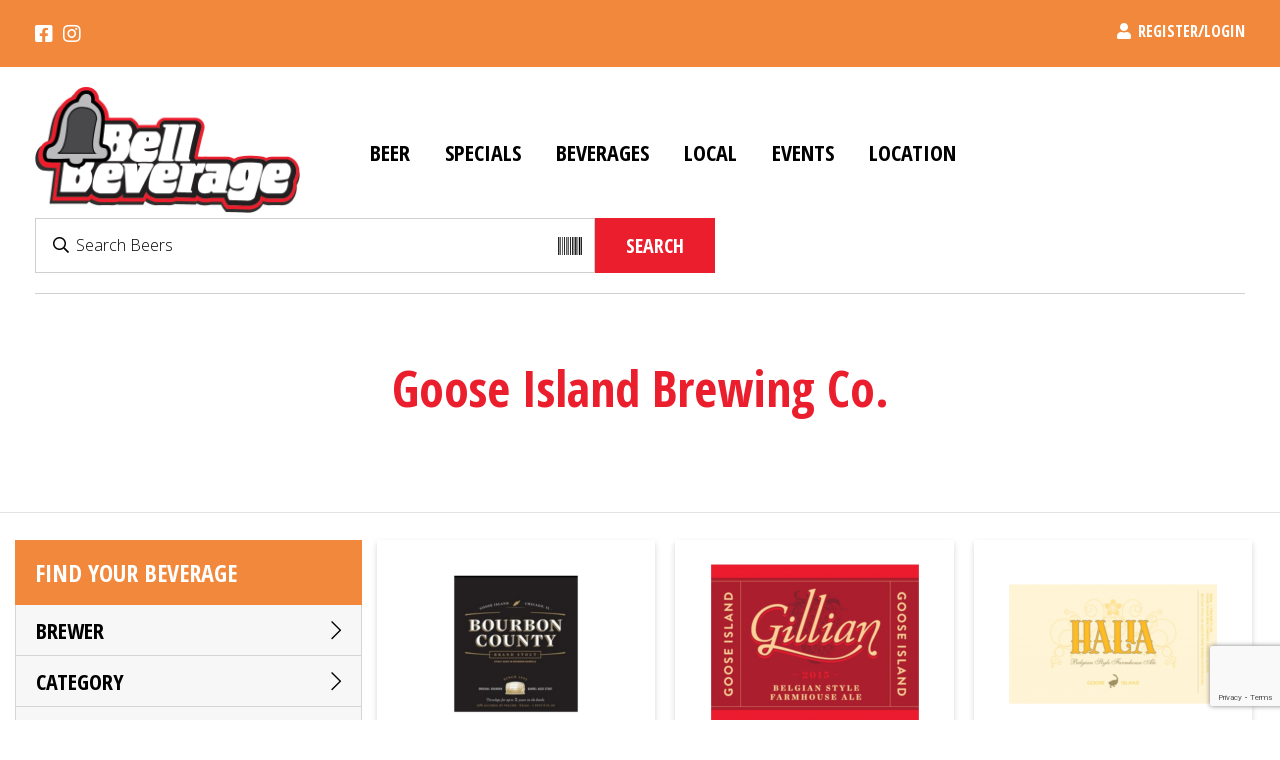

--- FILE ---
content_type: text/html; charset=UTF-8
request_url: https://bellbeverage.com/brewer/goose-island-brewing-co/
body_size: 73514
content:
<!DOCTYPE html> <!--[if lte IE 6]>     <html lang="en-US" class="no-js lte-ie9 lte-ie8 lte-ie7 lte-ie6"> <![endif]--> <!--[if lte IE 7]>     <html lang="en-US" class="no-js lte-ie9 lte-ie8 lte-ie7"> <![endif]--> <!--[if lte IE 8]>     <html lang="en-US" class="no-js lte-ie9 lte-ie8"> <![endif]--> <!--[if lte IE 9]>     <html lang="en-US" class="no-js lte-ie9"> <![endif]--> <!--[if gt IE 9]><!--> <html lang="en-US" class="no-js"> <!--<![endif]--><head><meta charset="UTF-8" /><title>Goose Island Brewing Co. Archives | Bell Beverage</title><link rel="pingback" href="https://bellbeverage.com/xmlrpc.php" /><meta id="viewport" name="viewport" content="width=device-width, initial-scale=1.0, maximum-scale=1.0, user-scalable=1" /><meta name='robots' content='max-image-preview:large' /><style>img:is([sizes="auto" i],[sizes^="auto," i]){contain-intrinsic-size:3000px 1500px}</style><style>@font-face{font-family:"sw-icon-font";src:url(https://bellbeverage.com/wp-content/plugins/xsocial-warfare/assets/fonts/sw-icon-font.eot?ver=4.0.1);src:url("https://bellbeverage.com/wp-content/plugins/xsocial-warfare/assets/fonts/sw-icon-font.eot?ver=4.0.1#iefix") format("embedded-opentype"),url(https://bellbeverage.com/wp-content/plugins/xsocial-warfare/assets/fonts/sw-icon-font.woff?ver=4.0.1) format("woff"),url(https://bellbeverage.com/wp-content/plugins/xsocial-warfare/assets/fonts/sw-icon-font.ttf?ver=4.0.1) format("truetype"),url("https://bellbeverage.com/wp-content/plugins/xsocial-warfare/assets/fonts/sw-icon-font.svg?ver=4.0.1#1445203416") format("svg");font-weight:400;font-style:normal;font-display:block}</style><title>Goose Island Brewing Co. Archives | Bell Beverage</title><meta name="robots" content="index, follow, max-snippet:-1, max-image-preview:large, max-video-preview:-1" /><link rel="canonical" href="https://bellbeverage.com/brewer/goose-island-brewing-co/" /><meta property="og:locale" content="en_US" /><meta property="og:type" content="article" /><meta property="og:title" content="Goose Island Brewing Co. Archives | Bell Beverage" /><meta property="og:url" content="https://bellbeverage.com/brewer/goose-island-brewing-co/" /><meta property="og:site_name" content="Bell Beverage" /><meta name="twitter:card" content="summary_large_image" /> <script type="application/ld+json" class="yoast-schema-graph">{"@context":"https://schema.org","@graph":[{"@type":"Organization","@id":"https://bellbeverage.com/#organization","name":"Bell Beverage","url":"https://bellbeverage.com/","sameAs":[],"logo":{"@type":"ImageObject","@id":"https://bellbeverage.com/#logo","inLanguage":"en-US","url":"https://bellbeverage.com/wp-content/uploads/2019/07/logo.png","width":540,"height":256,"caption":"Bell Beverage"},"image":{"@id":"https://bellbeverage.com/#logo"}},{"@type":"WebSite","@id":"https://bellbeverage.com/#website","url":"https://bellbeverage.com/","name":"Bell Beverage","description":"Beer Distributor Philadelphia","publisher":{"@id":"https://bellbeverage.com/#organization"},"potentialAction":[{"@type":"SearchAction","target":"https://bellbeverage.com/?s={search_term_string}","query-input":"required name=search_term_string"}],"inLanguage":"en-US"},{"@type":"CollectionPage","@id":"https://bellbeverage.com/brewer/goose-island-brewing-co/#webpage","url":"https://bellbeverage.com/brewer/goose-island-brewing-co/","name":"Goose Island Brewing Co. Archives | Bell Beverage","isPartOf":{"@id":"https://bellbeverage.com/#website"},"inLanguage":"en-US","potentialAction":[{"@type":"ReadAction","target":["https://bellbeverage.com/brewer/goose-island-brewing-co/"]}]}]}</script> <link rel='dns-prefetch' href='//www.google.com' /><link rel='dns-prefetch' href='//cdnjs.cloudflare.com' /><link rel='dns-prefetch' href='//cdn.jsdelivr.net' /><link rel="alternate" type="application/rss+xml" title="Bell Beverage &raquo; Feed" href="https://bellbeverage.com/feed/" /><link rel="alternate" type="application/rss+xml" title="Bell Beverage &raquo; Comments Feed" href="https://bellbeverage.com/comments/feed/" /><meta name="apple-mobile-web-app-title" content="Goose Island Brewing Co. Archives | Bell Beverage"><link rel="alternate" type="text/calendar" title="Bell Beverage &raquo; iCal Feed" href="https://bellbeverage.com/events/?ical=1" /><link rel="alternate" type="application/rss+xml" title="Bell Beverage &raquo; Goose Island Brewing Co. Brewer Feed" href="https://bellbeverage.com/brewer/goose-island-brewing-co/feed/" /> <script type="text/javascript">(function(document,navigator,standalone) {
            // prevents links from apps from oppening in mobile safari
            // this javascript must be the first script in your <head>
            if ((standalone in navigator) && navigator[standalone]) {
                var curnode, location=document.location, stop=/^(a|html)$/i;
                document.addEventListener('click', function(e) {
                    curnode=e.target;
                    while (!(stop).test(curnode.nodeName)) {
                        curnode=curnode.parentNode;
                    }
                    // Condidions to do this only on links to your own app
                    // if you want all links, use if('href' in curnode) instead.
                    if('href' in curnode && ( curnode.href.indexOf('http') || ~curnode.href.indexOf(location.host) ) ) {
                        e.preventDefault();
                        location.href = curnode.href;
                    }
                },false);
            }
        })(document,window.navigator,'standalone');</script> <link rel='stylesheet' id='social-warfare-block-css-css' href='https://bellbeverage.com/wp-content/plugins/xsocial-warfare/assets/js/post-editor/dist/blocks.style.build.css?ver=6.8.3' type='text/css' media='all' /><style id='wp-emoji-styles-inline-css' type='text/css'>img.wp-smiley,img.emoji{display:inline!important;border:none!important;box-shadow:none!important;height:1em!important;width:1em!important;margin:0 0.07em!important;vertical-align:-0.1em!important;background:none!important;padding:0!important}</style><link rel='stylesheet' id='wp-block-library-css' href='https://bellbeverage.com/wp-includes/css/dist/block-library/style.min.css?ver=6.8.3' type='text/css' media='all' /><style id='classic-theme-styles-inline-css' type='text/css'>
/*! This file is auto-generated */
.wp-block-button__link{color:#fff;background-color:#32373c;border-radius:9999px;box-shadow:none;text-decoration:none;padding:calc(.667em + 2px) calc(1.333em + 2px);font-size:1.125em}.wp-block-file__button{background:#32373c;color:#fff;text-decoration:none}</style><style id='global-styles-inline-css' type='text/css'>:root{--wp--preset--aspect-ratio--square:1;--wp--preset--aspect-ratio--4-3:4/3;--wp--preset--aspect-ratio--3-4:3/4;--wp--preset--aspect-ratio--3-2:3/2;--wp--preset--aspect-ratio--2-3:2/3;--wp--preset--aspect-ratio--16-9:16/9;--wp--preset--aspect-ratio--9-16:9/16;--wp--preset--color--black:#000;--wp--preset--color--cyan-bluish-gray:#abb8c3;--wp--preset--color--white:#fff;--wp--preset--color--pale-pink:#f78da7;--wp--preset--color--vivid-red:#cf2e2e;--wp--preset--color--luminous-vivid-orange:#ff6900;--wp--preset--color--luminous-vivid-amber:#fcb900;--wp--preset--color--light-green-cyan:#7bdcb5;--wp--preset--color--vivid-green-cyan:#00d084;--wp--preset--color--pale-cyan-blue:#8ed1fc;--wp--preset--color--vivid-cyan-blue:#0693e3;--wp--preset--color--vivid-purple:#9b51e0;--wp--preset--gradient--vivid-cyan-blue-to-vivid-purple:linear-gradient(135deg,rgba(6,147,227,1) 0%,rgb(155,81,224) 100%);--wp--preset--gradient--light-green-cyan-to-vivid-green-cyan:linear-gradient(135deg,rgb(122,220,180) 0%,rgb(0,208,130) 100%);--wp--preset--gradient--luminous-vivid-amber-to-luminous-vivid-orange:linear-gradient(135deg,rgba(252,185,0,1) 0%,rgba(255,105,0,1) 100%);--wp--preset--gradient--luminous-vivid-orange-to-vivid-red:linear-gradient(135deg,rgba(255,105,0,1) 0%,rgb(207,46,46) 100%);--wp--preset--gradient--very-light-gray-to-cyan-bluish-gray:linear-gradient(135deg,rgb(238,238,238) 0%,rgb(169,184,195) 100%);--wp--preset--gradient--cool-to-warm-spectrum:linear-gradient(135deg,rgb(74,234,220) 0%,rgb(151,120,209) 20%,rgb(207,42,186) 40%,rgb(238,44,130) 60%,rgb(251,105,98) 80%,rgb(254,248,76) 100%);--wp--preset--gradient--blush-light-purple:linear-gradient(135deg,rgb(255,206,236) 0%,rgb(152,150,240) 100%);--wp--preset--gradient--blush-bordeaux:linear-gradient(135deg,rgb(254,205,165) 0%,rgb(254,45,45) 50%,rgb(107,0,62) 100%);--wp--preset--gradient--luminous-dusk:linear-gradient(135deg,rgb(255,203,112) 0%,rgb(199,81,192) 50%,rgb(65,88,208) 100%);--wp--preset--gradient--pale-ocean:linear-gradient(135deg,rgb(255,245,203) 0%,rgb(182,227,212) 50%,rgb(51,167,181) 100%);--wp--preset--gradient--electric-grass:linear-gradient(135deg,rgb(202,248,128) 0%,rgb(113,206,126) 100%);--wp--preset--gradient--midnight:linear-gradient(135deg,rgb(2,3,129) 0%,rgb(40,116,252) 100%);--wp--preset--font-size--small:13px;--wp--preset--font-size--medium:20px;--wp--preset--font-size--large:36px;--wp--preset--font-size--x-large:42px;--wp--preset--spacing--20:.44rem;--wp--preset--spacing--30:.67rem;--wp--preset--spacing--40:1rem;--wp--preset--spacing--50:1.5rem;--wp--preset--spacing--60:2.25rem;--wp--preset--spacing--70:3.38rem;--wp--preset--spacing--80:5.06rem;--wp--preset--shadow--natural:6px 6px 9px rgba(0,0,0,.2);--wp--preset--shadow--deep:12px 12px 50px rgba(0,0,0,.4);--wp--preset--shadow--sharp:6px 6px 0 rgba(0,0,0,.2);--wp--preset--shadow--outlined:6px 6px 0 -3px rgba(255,255,255,1),6px 6px rgba(0,0,0,1);--wp--preset--shadow--crisp:6px 6px 0 rgba(0,0,0,1)}:where(.is-layout-flex){gap:.5em}:where(.is-layout-grid){gap:.5em}body .is-layout-flex{display:flex}.is-layout-flex{flex-wrap:wrap;align-items:center}.is-layout-flex>:is(*,div){margin:0}body .is-layout-grid{display:grid}.is-layout-grid>:is(*,div){margin:0}:where(.wp-block-columns.is-layout-flex){gap:2em}:where(.wp-block-columns.is-layout-grid){gap:2em}:where(.wp-block-post-template.is-layout-flex){gap:1.25em}:where(.wp-block-post-template.is-layout-grid){gap:1.25em}.has-black-color{color:var(--wp--preset--color--black)!important}.has-cyan-bluish-gray-color{color:var(--wp--preset--color--cyan-bluish-gray)!important}.has-white-color{color:var(--wp--preset--color--white)!important}.has-pale-pink-color{color:var(--wp--preset--color--pale-pink)!important}.has-vivid-red-color{color:var(--wp--preset--color--vivid-red)!important}.has-luminous-vivid-orange-color{color:var(--wp--preset--color--luminous-vivid-orange)!important}.has-luminous-vivid-amber-color{color:var(--wp--preset--color--luminous-vivid-amber)!important}.has-light-green-cyan-color{color:var(--wp--preset--color--light-green-cyan)!important}.has-vivid-green-cyan-color{color:var(--wp--preset--color--vivid-green-cyan)!important}.has-pale-cyan-blue-color{color:var(--wp--preset--color--pale-cyan-blue)!important}.has-vivid-cyan-blue-color{color:var(--wp--preset--color--vivid-cyan-blue)!important}.has-vivid-purple-color{color:var(--wp--preset--color--vivid-purple)!important}.has-black-background-color{background-color:var(--wp--preset--color--black)!important}.has-cyan-bluish-gray-background-color{background-color:var(--wp--preset--color--cyan-bluish-gray)!important}.has-white-background-color{background-color:var(--wp--preset--color--white)!important}.has-pale-pink-background-color{background-color:var(--wp--preset--color--pale-pink)!important}.has-vivid-red-background-color{background-color:var(--wp--preset--color--vivid-red)!important}.has-luminous-vivid-orange-background-color{background-color:var(--wp--preset--color--luminous-vivid-orange)!important}.has-luminous-vivid-amber-background-color{background-color:var(--wp--preset--color--luminous-vivid-amber)!important}.has-light-green-cyan-background-color{background-color:var(--wp--preset--color--light-green-cyan)!important}.has-vivid-green-cyan-background-color{background-color:var(--wp--preset--color--vivid-green-cyan)!important}.has-pale-cyan-blue-background-color{background-color:var(--wp--preset--color--pale-cyan-blue)!important}.has-vivid-cyan-blue-background-color{background-color:var(--wp--preset--color--vivid-cyan-blue)!important}.has-vivid-purple-background-color{background-color:var(--wp--preset--color--vivid-purple)!important}.has-black-border-color{border-color:var(--wp--preset--color--black)!important}.has-cyan-bluish-gray-border-color{border-color:var(--wp--preset--color--cyan-bluish-gray)!important}.has-white-border-color{border-color:var(--wp--preset--color--white)!important}.has-pale-pink-border-color{border-color:var(--wp--preset--color--pale-pink)!important}.has-vivid-red-border-color{border-color:var(--wp--preset--color--vivid-red)!important}.has-luminous-vivid-orange-border-color{border-color:var(--wp--preset--color--luminous-vivid-orange)!important}.has-luminous-vivid-amber-border-color{border-color:var(--wp--preset--color--luminous-vivid-amber)!important}.has-light-green-cyan-border-color{border-color:var(--wp--preset--color--light-green-cyan)!important}.has-vivid-green-cyan-border-color{border-color:var(--wp--preset--color--vivid-green-cyan)!important}.has-pale-cyan-blue-border-color{border-color:var(--wp--preset--color--pale-cyan-blue)!important}.has-vivid-cyan-blue-border-color{border-color:var(--wp--preset--color--vivid-cyan-blue)!important}.has-vivid-purple-border-color{border-color:var(--wp--preset--color--vivid-purple)!important}.has-vivid-cyan-blue-to-vivid-purple-gradient-background{background:var(--wp--preset--gradient--vivid-cyan-blue-to-vivid-purple)!important}.has-light-green-cyan-to-vivid-green-cyan-gradient-background{background:var(--wp--preset--gradient--light-green-cyan-to-vivid-green-cyan)!important}.has-luminous-vivid-amber-to-luminous-vivid-orange-gradient-background{background:var(--wp--preset--gradient--luminous-vivid-amber-to-luminous-vivid-orange)!important}.has-luminous-vivid-orange-to-vivid-red-gradient-background{background:var(--wp--preset--gradient--luminous-vivid-orange-to-vivid-red)!important}.has-very-light-gray-to-cyan-bluish-gray-gradient-background{background:var(--wp--preset--gradient--very-light-gray-to-cyan-bluish-gray)!important}.has-cool-to-warm-spectrum-gradient-background{background:var(--wp--preset--gradient--cool-to-warm-spectrum)!important}.has-blush-light-purple-gradient-background{background:var(--wp--preset--gradient--blush-light-purple)!important}.has-blush-bordeaux-gradient-background{background:var(--wp--preset--gradient--blush-bordeaux)!important}.has-luminous-dusk-gradient-background{background:var(--wp--preset--gradient--luminous-dusk)!important}.has-pale-ocean-gradient-background{background:var(--wp--preset--gradient--pale-ocean)!important}.has-electric-grass-gradient-background{background:var(--wp--preset--gradient--electric-grass)!important}.has-midnight-gradient-background{background:var(--wp--preset--gradient--midnight)!important}.has-small-font-size{font-size:var(--wp--preset--font-size--small)!important}.has-medium-font-size{font-size:var(--wp--preset--font-size--medium)!important}.has-large-font-size{font-size:var(--wp--preset--font-size--large)!important}.has-x-large-font-size{font-size:var(--wp--preset--font-size--x-large)!important}:where(.wp-block-post-template.is-layout-flex){gap:1.25em}:where(.wp-block-post-template.is-layout-grid){gap:1.25em}:where(.wp-block-columns.is-layout-flex){gap:2em}:where(.wp-block-columns.is-layout-grid){gap:2em}:root :where(.wp-block-pullquote){font-size:1.5em;line-height:1.6}</style><link rel='stylesheet' id='follow-up-emails-css' href='http://bellbeverage.com/wp-content/plugins/woocommerce-follow-up-emails/templates/followups.css?ver=4.8.16' type='text/css' media='all' /><link rel='stylesheet' id='woocommerce-wishlists-css' href='https://bellbeverage.com/wp-content/plugins/woocommerce-wishlists/assets/css/woocommerce-wishlists.min.css?ver=2.1.14' type='text/css' media='all' /><style id='woocommerce-inline-inline-css' type='text/css'>.woocommerce form .form-row .required{visibility:visible}</style><link rel='stylesheet' id='pwp-pushbutton-style-css' href='https://bellbeverage.com/wp-content/plugins/xprogressive-wp/assets/styles/ui-pushbutton.css?ver=2.1.10' type='text/css' media='all' /><link rel='stylesheet' id='social_warfare-css' href='https://bellbeverage.com/wp-content/plugins/xsocial-warfare/assets/css/style.min.css?ver=4.0.1' type='text/css' media='all' /><link rel='stylesheet' id='animete-css-css' href='https://cdnjs.cloudflare.com/ajax/libs/animate.css/3.7.2/animate.min.css?ver=6.8.3' type='text/css' media='all' /><link rel='stylesheet' id='jds-font-awesome-css' href='https://bellbeverage.com/wp-content/themes/bellbev/css/all.css?ver=6.8.3' type='text/css' media='all' /><link rel='stylesheet' id='slick-slider-css' href='//cdn.jsdelivr.net/npm/slick-carousel@1.8.1/slick/slick.css?ver=6.8.3' type='text/css' media='all' /><link rel='stylesheet' id='slick-theme-css' href='//cdn.jsdelivr.net/npm/slick-carousel@1.8.1/slick/slick-theme.css?ver=6.8.3' type='text/css' media='all' /><link rel='stylesheet' id='ip_style-css' href='https://bellbeverage.com/wp-content/themes/bellbev/css/global.css?ver=1' type='text/css' media='all' /><link rel='stylesheet' id='wc_acf_af-css' href='http://bellbeverage.com/wp-content/plugins/acf-woocommerce-account-fields/css/admin-style.css?ver=6.8.3' type='text/css' media='all' /> <script type="text/javascript">var addToHomeConfig = {animationIn:'drop',animationOut:'drop',startdelay:2000,lifespan:20000,expire:0,touchIcon:false}</script><script type="text/javascript" src="//cdnjs.cloudflare.com/ajax/libs/jquery/3.4.0/jquery.min.js?ver=3.4.0" id="jquery-js"></script> <script type="text/javascript" src="https://bellbeverage.com/wp-content/plugins/recaptcha-woo/js/rcfwc.js?ver=1.0" id="rcfwc-js-js" defer="defer" data-wp-strategy="defer"></script> <script type="text/javascript" src="https://www.google.com/recaptcha/api.js?explicit&amp;hl=en_US" id="recaptcha-js" defer="defer" data-wp-strategy="defer"></script> <script type="text/javascript" id="fue-account-subscriptions-js-extra">/* <![CDATA[ */ var FUE = {"ajaxurl":"https:\/\/bellbeverage.com\/wp-admin\/admin-ajax.php","ajax_loader":"https:\/\/bellbeverage.com\/wp-content\/plugins\/woocommerce-follow-up-emails\/templates\/images\/ajax-loader.gif"}; /* ]]> */</script> <script type="text/javascript" src="http://bellbeverage.com/wp-content/plugins/woocommerce-follow-up-emails/templates/js/fue-account-subscriptions.js?ver=4.8.16" id="fue-account-subscriptions-js"></script> <script type="text/javascript" src="//cdn.jsdelivr.net/npm/slick-carousel@1.8.1/slick/slick.min.js?ver=3.4.0" id="slick-slider-js"></script> <link rel="https://api.w.org/" href="https://bellbeverage.com/wp-json/" /><link rel="EditURI" type="application/rsd+xml" title="RSD" href="https://bellbeverage.com/xmlrpc.php?rsd" /> <script type="application/ld+json">{"@context":"https:\/\/schema.org","@type":"Product","name":"Goose Island Bourbon Stout","image":{"@type":"ImageObject","url":"https:\/\/bellbeverage.com\/wp-content\/uploads\/2020\/02\/upload_KI5n39-large.png","width":512,"height":512},"description":"\"I really wanted to do something special for our 1000th batch at the  original brewpub.  Goose Island could have thrown a party.  But we did  something better.  We brewed a beer.  A really big batch of stout-so big  the malt was coming out of the top of the mash tun.  After fermentation  we brought in some bourbon barrels to age the stout.  One hundred and  fifty days later, Bourbon County Stout was born-A liquid as dark and  dense as a black hole with a thick foam the color of bourbon barrels.   The nose is a mix of charred oak, vanilla,carmel and smoke.  One sip has  more flavor than your average case of beer.  It overpowers anything in  the room.  People have even said that it's a great cigar beer, but I  haven't yet tried a cigar that would stand up to it.\"  Brewmaster Greg  Hall;\nIBU's 60-High Color - Midnight\nWas 11% abv,\n2007 and 2008 - 13% abv\n2011 - 14.5% abv\n2012 - 15% abv","sku":"e149b581ffe2","offers":{"@type":"Offer","price":"101.99","url":"https:\/\/bellbeverage.com\/shop\/goose-island-bourbon-stout\/","priceCurrency":"USD","availability":"instock"}}</script><script type="application/ld+json">{"@context":"https:\/\/schema.org","@type":"organization","name":"Bell Beverage","url":"https:\/\/bellbeverage.com","logo":{"@type":"ImageObject","url":"https:\/\/bellbeverage.com\/wp-content\/uploads\/2019\/07\/logo.png","width":540,"height":256},"sameAs":["https:\/\/www.facebook.com\/BellBev\/","https:\/\/twitter.com\/beveragebell","https:\/\/www.instagram.com\/bellbeverage\/"]}</script><script type="application/ld+json">{"@context":"https:\/\/schema.org","@graph":[{"@context":"https:\/\/schema.org","@type":"SiteNavigationElement","id":"site-navigation","name":"Beer","url":"https:\/\/bellbeverage.com\/beer\/"},{"@context":"https:\/\/schema.org","@type":"SiteNavigationElement","id":"site-navigation","name":"New arrivals","url":"https:\/\/bellbeverage.com\/product-category\/new-arrivals\/"},{"@context":"https:\/\/schema.org","@type":"SiteNavigationElement","id":"site-navigation","name":"Domestic","url":"https:\/\/bellbeverage.com\/product-category\/beer\/domestic\/"},{"@context":"https:\/\/schema.org","@type":"SiteNavigationElement","id":"site-navigation","name":"Import","url":"https:\/\/bellbeverage.com\/product-category\/import\/"},{"@context":"https:\/\/schema.org","@type":"SiteNavigationElement","id":"site-navigation","name":"Craft","url":"https:\/\/bellbeverage.com\/product-category\/beer\/craft\/"},{"@context":"https:\/\/schema.org","@type":"SiteNavigationElement","id":"site-navigation","name":"Summer Seasonals","url":"https:\/\/bellbeverage.com\/product-category\/seasonal\/summer\/"},{"@context":"https:\/\/schema.org","@type":"SiteNavigationElement","id":"site-navigation","name":"Special Releases","url":"https:\/\/bellbeverage.com\/product-category\/beer\/special-release\/"},{"@context":"https:\/\/schema.org","@type":"SiteNavigationElement","id":"site-navigation","name":"Cider","url":"https:\/\/bellbeverage.com\/product-category\/cider\/"},{"@context":"https:\/\/schema.org","@type":"SiteNavigationElement","id":"site-navigation","name":"Seltzer","url":"https:\/\/bellbeverage.com\/product-category\/seltzer\/"},{"@context":"https:\/\/schema.org","@type":"SiteNavigationElement","id":"site-navigation","name":"Kegs","url":"https:\/\/bellbeverage.com\/package\/kegs\/"},{"@context":"https:\/\/schema.org","@type":"SiteNavigationElement","id":"site-navigation","name":"Specials","url":"https:\/\/bellbeverage.com\/product-category\/specials\/"},{"@context":"https:\/\/schema.org","@type":"SiteNavigationElement","id":"site-navigation","name":"Every Day Low Price","url":"https:\/\/bellbeverage.com\/product-category\/specials\/every-day-low-price\/"},{"@context":"https:\/\/schema.org","@type":"SiteNavigationElement","id":"site-navigation","name":"Sale","url":"https:\/\/bellbeverage.com\/product-category\/specials\/sale\/"},{"@context":"https:\/\/schema.org","@type":"SiteNavigationElement","id":"site-navigation","name":"Closeouts","url":"https:\/\/bellbeverage.com\/product-category\/specials\/closeout\/"},{"@context":"https:\/\/schema.org","@type":"SiteNavigationElement","id":"site-navigation","name":"Beverages","url":"https:\/\/bellbeverage.com\/product-category\/beverages\/"},{"@context":"https:\/\/schema.org","@type":"SiteNavigationElement","id":"site-navigation","name":"Water","url":"https:\/\/bellbeverage.com\/product-category\/beverages\/water\/"},{"@context":"https:\/\/schema.org","@type":"SiteNavigationElement","id":"site-navigation","name":"Juice","url":"https:\/\/bellbeverage.com\/product-category\/beverages\/juice\/"},{"@context":"https:\/\/schema.org","@type":"SiteNavigationElement","id":"site-navigation","name":"Protein","url":"https:\/\/bellbeverage.com\/product-category\/beverages\/protein\/"},{"@context":"https:\/\/schema.org","@type":"SiteNavigationElement","id":"site-navigation","name":"Soda","url":"https:\/\/bellbeverage.com\/product-category\/beverages\/soda\/"},{"@context":"https:\/\/schema.org","@type":"SiteNavigationElement","id":"site-navigation","name":"Chocolate Drinks","url":"https:\/\/bellbeverage.com\/product-category\/beverages\/chocolate-drink\/"},{"@context":"https:\/\/schema.org","@type":"SiteNavigationElement","id":"site-navigation","name":"Coffee","url":"https:\/\/bellbeverage.com\/product-category\/beverages\/coffee\/"},{"@context":"https:\/\/schema.org","@type":"SiteNavigationElement","id":"site-navigation","name":"Tea","url":"https:\/\/bellbeverage.com\/product-category\/beverages\/tea\/"},{"@context":"https:\/\/schema.org","@type":"SiteNavigationElement","id":"site-navigation","name":"Local","url":"https:\/\/bellbeverage.com\/state\/local\/"},{"@context":"https:\/\/schema.org","@type":"SiteNavigationElement","id":"site-navigation","name":"Events","url":"https:\/\/bellbeverage.com\/events\/"},{"@context":"https:\/\/schema.org","@type":"SiteNavigationElement","id":"site-navigation","name":"Location","url":"https:\/\/bellbeverage.com\/our-location\/"}]}</script><script type="application/ld+json">{"@context":"https:\/\/schema.org","@type":"WebSite","name":"Bell Beverage","url":"https:\/\/bellbeverage.com","potentialAction":[{"@type":"SearchAction","target":"https:\/\/bellbeverage.com\/?s={search_term_string}","query-input":"required name=search_term_string"}]}</script><script type="application/ld+json">{"@context":"https:\/\/schema.org","@type":"BreadcrumbList","itemListElement":[{"@type":"ListItem","position":1,"item":{"@id":"https:\/\/bellbeverage.com\/","name":"Home"}},{"@type":"ListItem","position":2,"item":{"@id":"http:\/\/bellbeverage.com\/brewer\/goose-island-brewing-co\/","name":"Goose Island Brewing Co."}}]}</script><script type='text/javascript'>var PwpJsVars = {"AjaxURL":"https:\/\/bellbeverage.com\/wp-admin\/admin-ajax.php","homeurl":"https:\/\/bellbeverage.com\/","installprompt":{"mode":"none","pageloads":"2","onclick":""},"message_pushremove_failed":"Device could not be removed.","message_pushadd_failed":"Device could not be registered."};</script> <script type="text/javascript" id="serviceworker-unregister">if ('serviceWorker' in navigator) {
				navigator.serviceWorker.getRegistrations().then(function (registrations) {
					registrations.forEach(function (registration) {
						if (registration.active.scriptURL === window.location.origin + '/pwp-serviceworker.js') {
							registration.unregister();
						}
					});
				});
			}</script> <script type="text/javascript" id="serviceworker">if (navigator.serviceWorker) {
				window.addEventListener('load', function () {
					navigator.serviceWorker.register(
						"https:\/\/bellbeverage.com\/?wp_service_worker=1", {"scope": "\/"}
					);
				});
			}</script> <link rel="manifest" href="https://bellbeverage.com/wp-json/app/v1/pwp-manifest"><meta name="theme-color" content="#000000"><meta name="tec-api-version" content="v1"><meta name="tec-api-origin" content="https://bellbeverage.com"><link rel="alternate" href="https://bellbeverage.com/wp-json/tribe/events/v1/" /><style type="text/css">.mc4wp-checkbox-wp-registration-form{clear:both;display:block;position:static;width:auto}.mc4wp-checkbox-wp-registration-form input{float:none;width:auto;position:static;margin:0 6px 0 0;padding:0;vertical-align:middle;display:inline-block!important;max-width:21px;-webkit-appearance:checkbox}.mc4wp-checkbox-wp-registration-form label{float:none;display:block;cursor:pointer;width:auto;position:static;margin:0 0 16px 0}</style><noscript><style>.woocommerce-product-gallery{opacity:1!important}</style></noscript><link rel="icon" href="https://bellbeverage.com/wp-content/uploads/2020/02/favicon_upscale-100x100.png" sizes="32x32" /><link rel="icon" href="https://bellbeverage.com/wp-content/uploads/2020/02/favicon_upscale-300x300.png" sizes="192x192" /><link rel="apple-touch-icon" href="https://bellbeverage.com/wp-content/uploads/2020/02/favicon_upscale-300x300.png" /><meta name="msapplication-TileImage" content="https://bellbeverage.com/wp-content/uploads/2020/02/favicon_upscale-300x300.png" />  <script async src="https://www.googletagmanager.com/gtag/js?id=G-PC39BT3GV6"></script> <script>window.dataLayer = window.dataLayer || [];
  function gtag(){dataLayer.push(arguments);}
  gtag('js', new Date());

  gtag('config', 'G-PC39BT3GV6');</script> </head><body class="archive tax-pa_brewer term-goose-island-brewing-co term-831 wp-custom-logo wp-theme-bellbev theme-bellbev woocommerce woocommerce-page woocommerce-no-js wp-schema-pro-1.7.0 tribe-no-js"><header class="header"><div class="header-top"><div class="header-top__wrapp"><div class="header-top-social"><ul><li> <a href="https://www.facebook.com/BellBev/" title="facebook" class="social-link" target="_blank" rel="noopener" ><i class="fab fa-facebook-square" aria-hidden="true"></i></a></li><li> <a href="https://www.instagram.com/bell_beverage/" title="instagram" class="social-link" target="_blank" rel="noopener" ><i class="fab fa-instagram" aria-hidden="true"></i></a></li></ul></div><div class="header-top-login"> <a class="header-account" href="https://bellbeverage.com/my-account/"> <i class="fas fa-user"></i> Register/Login </a></div></div></div><div class="header-main"><div class="header-main__wrapp"><div class="header-main__logo"> <a href="https://bellbeverage.com/" class="custom-logo-link" rel="home"><img width="540" height="256" src="https://bellbeverage.com/wp-content/uploads/2019/07/logo.png" class="custom-logo" alt="Bell Beverage" decoding="async" fetchpriority="high" srcset="https://bellbeverage.com/wp-content/uploads/2019/07/logo.png 540w, https://bellbeverage.com/wp-content/uploads/2019/07/logo-300x142.png 300w, https://bellbeverage.com/wp-content/uploads/2019/07/logo-390x185.png 390w, https://bellbeverage.com/wp-content/uploads/2019/07/logo-525x249.png 525w, https://bellbeverage.com/wp-content/uploads/2019/07/logo-127x60.png 127w" sizes="(max-width: 540px) 100vw, 540px" /></a></div><div class="desctop-menu"><nav class="nav" role="navigation"><div class="menu-main-menu-container"><ul id="main-menu" class="menu"><li id="menu-item-33474" class="menu-item menu-item-type-post_type menu-item-object-page menu-item-has-children menu-item-33474"><a href="https://bellbeverage.com/beer/">Beer</a><ul class="sub-menu"><li id="menu-item-62728" class="menu-item menu-item-type-taxonomy menu-item-object-product_cat menu-item-62728"><a href="https://bellbeverage.com/product-category/new-arrivals/">New arrivals</a></li><li id="menu-item-62724" class="menu-item menu-item-type-taxonomy menu-item-object-product_cat menu-item-62724"><a href="https://bellbeverage.com/product-category/beer/domestic/">Domestic</a></li><li id="menu-item-62727" class="menu-item menu-item-type-taxonomy menu-item-object-product_cat menu-item-62727"><a href="https://bellbeverage.com/product-category/import/">Import</a></li><li id="menu-item-62723" class="menu-item menu-item-type-taxonomy menu-item-object-product_cat menu-item-62723"><a href="https://bellbeverage.com/product-category/beer/craft/">Craft</a></li><li id="menu-item-62712" class="menu-item menu-item-type-taxonomy menu-item-object-product_cat menu-item-62712"><a href="https://bellbeverage.com/product-category/seasonal/summer/">Summer Seasonals</a></li><li id="menu-item-62725" class="menu-item menu-item-type-taxonomy menu-item-object-product_cat menu-item-62725"><a href="https://bellbeverage.com/product-category/beer/special-release/">Special Releases</a></li><li id="menu-item-62726" class="menu-item menu-item-type-taxonomy menu-item-object-product_cat menu-item-62726"><a href="https://bellbeverage.com/product-category/cider/">Cider</a></li><li id="menu-item-62729" class="menu-item menu-item-type-taxonomy menu-item-object-product_cat menu-item-62729"><a href="https://bellbeverage.com/product-category/seltzer/">Seltzer</a></li><li id="menu-item-64886" class="menu-item menu-item-type-custom menu-item-object-custom menu-item-64886"><a href="https://bellbeverage.com/package/kegs/">Kegs</a></li></ul></li><li id="menu-item-45236" class="menu-item menu-item-type-custom menu-item-object-custom menu-item-has-children menu-item-45236"><a href="https://bellbeverage.com/product-category/specials/">Specials</a><ul class="sub-menu"><li id="menu-item-62721" class="menu-item menu-item-type-taxonomy menu-item-object-product_cat menu-item-62721"><a href="https://bellbeverage.com/product-category/specials/every-day-low-price/">Every Day Low Price</a></li><li id="menu-item-62722" class="menu-item menu-item-type-taxonomy menu-item-object-product_cat menu-item-62722"><a href="https://bellbeverage.com/product-category/specials/sale/">Sale</a></li><li id="menu-item-62720" class="menu-item menu-item-type-taxonomy menu-item-object-product_cat menu-item-62720"><a href="https://bellbeverage.com/product-category/specials/closeout/">Closeouts</a></li></ul></li><li id="menu-item-46015" class="menu-item menu-item-type-custom menu-item-object-custom menu-item-has-children menu-item-46015"><a href="https://bellbeverage.com/product-category/beverages/">Beverages</a><ul class="sub-menu"><li id="menu-item-62714" class="menu-item menu-item-type-taxonomy menu-item-object-product_cat menu-item-62714"><a href="https://bellbeverage.com/product-category/beverages/water/">Water</a></li><li id="menu-item-62717" class="menu-item menu-item-type-taxonomy menu-item-object-product_cat menu-item-62717"><a href="https://bellbeverage.com/product-category/beverages/juice/">Juice</a></li><li id="menu-item-62718" class="menu-item menu-item-type-taxonomy menu-item-object-product_cat menu-item-62718"><a href="https://bellbeverage.com/product-category/beverages/protein/">Protein</a></li><li id="menu-item-62713" class="menu-item menu-item-type-taxonomy menu-item-object-product_cat menu-item-62713"><a href="https://bellbeverage.com/product-category/beverages/soda/">Soda</a></li><li id="menu-item-62715" class="menu-item menu-item-type-taxonomy menu-item-object-product_cat menu-item-62715"><a href="https://bellbeverage.com/product-category/beverages/chocolate-drink/">Chocolate Drinks</a></li><li id="menu-item-62716" class="menu-item menu-item-type-taxonomy menu-item-object-product_cat menu-item-62716"><a href="https://bellbeverage.com/product-category/beverages/coffee/">Coffee</a></li><li id="menu-item-62719" class="menu-item menu-item-type-taxonomy menu-item-object-product_cat menu-item-62719"><a href="https://bellbeverage.com/product-category/beverages/tea/">Tea</a></li></ul></li><li id="menu-item-47298" class="menu-item menu-item-type-custom menu-item-object-custom menu-item-47298"><a href="https://bellbeverage.com/state/local/">Local</a></li><li id="menu-item-46572" class="menu-item menu-item-type-post_type_archive menu-item-object-tribe_events menu-item-46572"><a href="https://bellbeverage.com/events/">Events</a></li><li id="menu-item-46541" class="menu-item menu-item-type-post_type menu-item-object-page menu-item-46541"><a href="https://bellbeverage.com/our-location/">Location</a></li></ul></div></nav></div><div class="header-main__search"><form role="search" method="get" class="search-form" action="https://bellbeverage.com/"> <label> <span class="screen-reader-text">Search Beers</span> <input type="search" class="search-field" placeholder="Search Beers" name="s" title="Search Beers" /> <input type="hidden" value="product" name="post_type" id="post_type" /> <span class="product-scan"><a href="/scanner/"><i class="fas fa-barcode"></i></a></span> <span class="product-cam"></span> </label> <button type="submit" class="search-submit" value="Search">Search</button></form></div> <button class="menu-toggle" aria-controls="main-mobile-menu-nav" aria-expanded="false"> <span class="fas fa-bars"></span> <span class="fas fa-times"></span> </button></div></div><div id="main-mobile-menu-nav" class="mobile-menu"><nav class="nav" role="navigation"><div class="menu-main-menu-container"><ul id="main-mobile-menu" class="menu"><li class="menu-item menu-item-type-post_type menu-item-object-page menu-item-has-children menu-item-33474"><a href="https://bellbeverage.com/beer/">Beer</a><ul class="sub-menu"><li class="menu-item menu-item-type-taxonomy menu-item-object-product_cat menu-item-62728"><a href="https://bellbeverage.com/product-category/new-arrivals/">New arrivals</a></li><li class="menu-item menu-item-type-taxonomy menu-item-object-product_cat menu-item-62724"><a href="https://bellbeverage.com/product-category/beer/domestic/">Domestic</a></li><li class="menu-item menu-item-type-taxonomy menu-item-object-product_cat menu-item-62727"><a href="https://bellbeverage.com/product-category/import/">Import</a></li><li class="menu-item menu-item-type-taxonomy menu-item-object-product_cat menu-item-62723"><a href="https://bellbeverage.com/product-category/beer/craft/">Craft</a></li><li class="menu-item menu-item-type-taxonomy menu-item-object-product_cat menu-item-62712"><a href="https://bellbeverage.com/product-category/seasonal/summer/">Summer Seasonals</a></li><li class="menu-item menu-item-type-taxonomy menu-item-object-product_cat menu-item-62725"><a href="https://bellbeverage.com/product-category/beer/special-release/">Special Releases</a></li><li class="menu-item menu-item-type-taxonomy menu-item-object-product_cat menu-item-62726"><a href="https://bellbeverage.com/product-category/cider/">Cider</a></li><li class="menu-item menu-item-type-taxonomy menu-item-object-product_cat menu-item-62729"><a href="https://bellbeverage.com/product-category/seltzer/">Seltzer</a></li><li class="menu-item menu-item-type-custom menu-item-object-custom menu-item-64886"><a href="https://bellbeverage.com/package/kegs/">Kegs</a></li></ul></li><li class="menu-item menu-item-type-custom menu-item-object-custom menu-item-has-children menu-item-45236"><a href="https://bellbeverage.com/product-category/specials/">Specials</a><ul class="sub-menu"><li class="menu-item menu-item-type-taxonomy menu-item-object-product_cat menu-item-62721"><a href="https://bellbeverage.com/product-category/specials/every-day-low-price/">Every Day Low Price</a></li><li class="menu-item menu-item-type-taxonomy menu-item-object-product_cat menu-item-62722"><a href="https://bellbeverage.com/product-category/specials/sale/">Sale</a></li><li class="menu-item menu-item-type-taxonomy menu-item-object-product_cat menu-item-62720"><a href="https://bellbeverage.com/product-category/specials/closeout/">Closeouts</a></li></ul></li><li class="menu-item menu-item-type-custom menu-item-object-custom menu-item-has-children menu-item-46015"><a href="https://bellbeverage.com/product-category/beverages/">Beverages</a><ul class="sub-menu"><li class="menu-item menu-item-type-taxonomy menu-item-object-product_cat menu-item-62714"><a href="https://bellbeverage.com/product-category/beverages/water/">Water</a></li><li class="menu-item menu-item-type-taxonomy menu-item-object-product_cat menu-item-62717"><a href="https://bellbeverage.com/product-category/beverages/juice/">Juice</a></li><li class="menu-item menu-item-type-taxonomy menu-item-object-product_cat menu-item-62718"><a href="https://bellbeverage.com/product-category/beverages/protein/">Protein</a></li><li class="menu-item menu-item-type-taxonomy menu-item-object-product_cat menu-item-62713"><a href="https://bellbeverage.com/product-category/beverages/soda/">Soda</a></li><li class="menu-item menu-item-type-taxonomy menu-item-object-product_cat menu-item-62715"><a href="https://bellbeverage.com/product-category/beverages/chocolate-drink/">Chocolate Drinks</a></li><li class="menu-item menu-item-type-taxonomy menu-item-object-product_cat menu-item-62716"><a href="https://bellbeverage.com/product-category/beverages/coffee/">Coffee</a></li><li class="menu-item menu-item-type-taxonomy menu-item-object-product_cat menu-item-62719"><a href="https://bellbeverage.com/product-category/beverages/tea/">Tea</a></li></ul></li><li class="menu-item menu-item-type-custom menu-item-object-custom menu-item-47298"><a href="https://bellbeverage.com/state/local/">Local</a></li><li class="menu-item menu-item-type-post_type_archive menu-item-object-tribe_events menu-item-46572"><a href="https://bellbeverage.com/events/">Events</a></li><li class="menu-item menu-item-type-post_type menu-item-object-page menu-item-46541"><a href="https://bellbeverage.com/our-location/">Location</a></li></ul></div></nav></div></header><div id="primary" class="content-area"><main id="main" class="site-main" role="main"><header class="woocommerce-products-header"><h1 class="woocommerce-products-header__title page-title">Goose Island Brewing Co.</h1></header><div class="container-max"><div class="shop-catalog__wrapp"><aside class="shop-catalog__sidebar"><h4 class="shop-catalog__sidebar-title">Find your beverage</h4><section id="text-5" class="widget widget_text"><h5>Brewer</h5><div class="textwidget"><div class="facetwp-facet facetwp-facet-prod_brand facetwp-type-checkboxes" data-name="prod_brand" data-type="checkboxes"></div></div></section><section id="text-6" class="widget widget_text"><h5>Category</h5><div class="textwidget"><div class="facetwp-facet facetwp-facet-cat_seasonal facetwp-type-checkboxes" data-name="cat_seasonal" data-type="checkboxes"></div></div></section><section id="text-7" class="widget widget_text"><h5>Style</h5><div class="textwidget"><div class="facetwp-facet facetwp-facet-style facetwp-type-checkboxes" data-name="style" data-type="checkboxes"></div></div></section><section id="text-8" class="widget widget_text"><h5>ABV (Range)</h5><div class="textwidget"><div class="facetwp-facet facetwp-facet-avb facetwp-type-slider" data-name="avb" data-type="slider"></div></div></section><section id="woocommerce_price_filter-2" class="widget woocommerce widget_price_filter"><h5>Price</h5><form method="get" action="https://bellbeverage.com/brewer/goose-island-brewing-co/"><div class="price_slider_wrapper"><div class="price_slider" style="display:none;"></div><div class="price_slider_amount" data-step="10"> <input type="text" id="min_price" name="min_price" value="0" data-min="0" placeholder="Min price" /> <input type="text" id="max_price" name="max_price" value="250" data-max="250" placeholder="Max price" /> <button type="submit" class="button">Filter</button><div class="price_label" style="display:none;"> Price: <span class="from"></span> &mdash; <span class="to"></span></div><div class="clear"></div></div></div></form></section><section id="text-9" class="widget widget_text"><h5>Package</h5><div class="textwidget"><div class="facetwp-facet facetwp-facet-package facetwp-type-checkboxes" data-name="package" data-type="checkboxes"></div></div></section><section id="text-17" class="widget widget_text"><h5>Stock Status</h5><div class="textwidget"><div class="facetwp-facet facetwp-facet-stock_status facetwp-type-checkboxes" data-name="stock_status" data-type="checkboxes"></div></div></section><section id="text-25" class="widget widget_text"><h5>Kegs</h5><div class="textwidget"><div class="facetwp-facet facetwp-facet-kegs facetwp-type-checkboxes" data-name="kegs" data-type="checkboxes"></div></div></section></aside><div class="shop-catalog__product"><ul class="products columns-3"> <!--fwp-loop--><li class="product type-product post-35688 status-publish first instock product_cat-winter product_tag-digestive-meat-beef product_tag-swiss-general-chocolate product_tag-cheese-buttery-brie product_tag-game product_tag-gouda product_tag-grilled-meat product_tag-havarti product_tag-smoked-meat has-post-thumbnail product-type-variable"> <a class="img-wrap" href="https://bellbeverage.com/shop/goose-island-bourbon-stout/"><img width="208" height="208" src="https://bellbeverage.com/wp-content/uploads/2020/02/upload_KI5n39-large-208x208.png" class="attachment-product-catalog size-product-catalog" alt="" decoding="async" srcset="https://bellbeverage.com/wp-content/uploads/2020/02/upload_KI5n39-large-208x208.png 208w, https://bellbeverage.com/wp-content/uploads/2020/02/upload_KI5n39-large-300x300.png 300w, https://bellbeverage.com/wp-content/uploads/2020/02/upload_KI5n39-large-150x150.png 150w, https://bellbeverage.com/wp-content/uploads/2020/02/upload_KI5n39-large-348x348.png 348w, https://bellbeverage.com/wp-content/uploads/2020/02/upload_KI5n39-large-100x100.png 100w, https://bellbeverage.com/wp-content/uploads/2020/02/upload_KI5n39-large.png 512w" sizes="(max-width: 208px) 100vw, 208px" /></a><div class="product__content"> <a style="text-decoration: none;" href="https://bellbeverage.com/shop/goose-island-bourbon-stout/"><h2 class="woocommerce-loop-product__title">Goose Island Bourbon Stout</h2></a><div class="product__attribute"><ul class="product__attribute-list"><li class="product__attribute-item"> <strong>Style: </strong> <a href="https://bellbeverage.com/beer/?fwp_style=american-double-imperial-ipa">American Double/ Imperial IPA</a></li><li class="product__attribute-item"> <strong>ABV: </strong> 15</li><li class="product__attribute-item"> <strong>Brewer: </strong> <a href="https://bellbeverage.com/beer/?fwp_prod_brand=goose-island-brewing-co">Goose Island Brewing Co.</a></li></ul></div><div class="product__button"> <a href="https://bellbeverage.com/shop/goose-island-bourbon-stout/" data-quantity="1" class="button product_type_variable" data-product_id="35688" data-product_sku="e149b581ffe2" aria-label="Select options for &ldquo;Goose Island Bourbon Stout&rdquo;" rel="nofollow">View Beverage</a></div></div></li><li class="product type-product post-36015 status-publish instock product_cat-winter has-post-thumbnail product-type-variable"> <a class="img-wrap" href="https://bellbeverage.com/shop/goose-island-gillian/"><img width="208" height="208" src="https://bellbeverage.com/wp-content/uploads/2020/02/upload_2f3BnH-large-1-208x208.png" class="attachment-product-catalog size-product-catalog" alt="" decoding="async" srcset="https://bellbeverage.com/wp-content/uploads/2020/02/upload_2f3BnH-large-1-208x208.png 208w, https://bellbeverage.com/wp-content/uploads/2020/02/upload_2f3BnH-large-1-300x300.png 300w, https://bellbeverage.com/wp-content/uploads/2020/02/upload_2f3BnH-large-1-150x150.png 150w, https://bellbeverage.com/wp-content/uploads/2020/02/upload_2f3BnH-large-1-348x348.png 348w, https://bellbeverage.com/wp-content/uploads/2020/02/upload_2f3BnH-large-1-100x100.png 100w, https://bellbeverage.com/wp-content/uploads/2020/02/upload_2f3BnH-large-1.png 512w" sizes="(max-width: 208px) 100vw, 208px" /></a><div class="product__content"> <a style="text-decoration: none;" href="https://bellbeverage.com/shop/goose-island-gillian/"><h2 class="woocommerce-loop-product__title">Goose Island Gillian</h2></a><div class="product__attribute"><ul class="product__attribute-list"><li class="product__attribute-item"> <strong>Style: </strong> <a href="https://bellbeverage.com/beer/?fwp_style=saison-farmhouse-ale">Saison/ Farmhouse Ale</a></li><li class="product__attribute-item"> <strong>ABV: </strong> 9.5</li><li class="product__attribute-item"> <strong>Brewer: </strong> <a href="https://bellbeverage.com/beer/?fwp_prod_brand=goose-island-brewing-co">Goose Island Brewing Co.</a></li></ul></div><div class="product__button"> <a href="https://bellbeverage.com/shop/goose-island-gillian/" data-quantity="1" class="button product_type_variable" data-product_id="36015" data-product_sku="ff9e03396205" aria-label="Select options for &ldquo;Goose Island Gillian&rdquo;" rel="nofollow">View Beverage</a></div></div></li><li class="product type-product post-36016 status-publish last instock product_cat-winter has-post-thumbnail product-type-variable"> <a class="img-wrap" href="https://bellbeverage.com/shop/goose-island-halia/"><img width="208" height="208" src="https://bellbeverage.com/wp-content/uploads/2020/02/upload_ltZhZe-large-1-208x208.png" class="attachment-product-catalog size-product-catalog" alt="" decoding="async" srcset="https://bellbeverage.com/wp-content/uploads/2020/02/upload_ltZhZe-large-1-208x208.png 208w, https://bellbeverage.com/wp-content/uploads/2020/02/upload_ltZhZe-large-1-300x300.png 300w, https://bellbeverage.com/wp-content/uploads/2020/02/upload_ltZhZe-large-1-150x150.png 150w, https://bellbeverage.com/wp-content/uploads/2020/02/upload_ltZhZe-large-1-348x348.png 348w, https://bellbeverage.com/wp-content/uploads/2020/02/upload_ltZhZe-large-1-100x100.png 100w, https://bellbeverage.com/wp-content/uploads/2020/02/upload_ltZhZe-large-1.png 512w" sizes="(max-width: 208px) 100vw, 208px" /></a><div class="product__content"> <a style="text-decoration: none;" href="https://bellbeverage.com/shop/goose-island-halia/"><h2 class="woocommerce-loop-product__title">Goose Island Halia</h2></a><div class="product__attribute"><ul class="product__attribute-list"><li class="product__attribute-item"> <strong>Style: </strong> <a href="https://bellbeverage.com/beer/?fwp_style=american-wild-ale">American Wild Ale</a></li><li class="product__attribute-item"> <strong>ABV: </strong> 7.5</li><li class="product__attribute-item"> <strong>Brewer: </strong> <a href="https://bellbeverage.com/beer/?fwp_prod_brand=goose-island-brewing-co">Goose Island Brewing Co.</a></li></ul></div><div class="product__button"> <a href="https://bellbeverage.com/shop/goose-island-halia/" data-quantity="1" class="button product_type_variable" data-product_id="36016" data-product_sku="074d23798b19" aria-label="Select options for &ldquo;Goose Island Halia&rdquo;" rel="nofollow">View Beverage</a></div></div></li><li class="product type-product post-36017 status-publish first instock has-post-thumbnail product-type-simple"> <a class="img-wrap" href="https://bellbeverage.com/shop/goose-island-juliet-2/"><img width="208" height="208" src="https://bellbeverage.com/wp-content/uploads/2020/02/upload_WD4TV8-large-1-208x208.png" class="attachment-product-catalog size-product-catalog" alt="" decoding="async" loading="lazy" srcset="https://bellbeverage.com/wp-content/uploads/2020/02/upload_WD4TV8-large-1-208x208.png 208w, https://bellbeverage.com/wp-content/uploads/2020/02/upload_WD4TV8-large-1-300x300.png 300w, https://bellbeverage.com/wp-content/uploads/2020/02/upload_WD4TV8-large-1-150x150.png 150w, https://bellbeverage.com/wp-content/uploads/2020/02/upload_WD4TV8-large-1-348x348.png 348w, https://bellbeverage.com/wp-content/uploads/2020/02/upload_WD4TV8-large-1-100x100.png 100w, https://bellbeverage.com/wp-content/uploads/2020/02/upload_WD4TV8-large-1.png 512w" sizes="auto, (max-width: 208px) 100vw, 208px" /></a><div class="product__content"> <a style="text-decoration: none;" href="https://bellbeverage.com/shop/goose-island-juliet-2/"><h2 class="woocommerce-loop-product__title">Goose Island Juliet</h2></a><div class="product__attribute"><ul class="product__attribute-list"><li class="product__attribute-item"> <strong>Style: </strong> <a href="https://bellbeverage.com/beer/?fwp_style=american-wild-ale">American Wild Ale</a></li><li class="product__attribute-item"> <strong>ABV: </strong> 8</li><li class="product__attribute-item"> <strong>Brewer: </strong> <a href="https://bellbeverage.com/beer/?fwp_prod_brand=goose-island-brewing-co">Goose Island Brewing Co.</a></li></ul></div><div class="product__button"> <a href="https://bellbeverage.com/shop/goose-island-juliet-2/" data-quantity="1" class="button product_type_simple" data-product_id="36017" data-product_sku="df6d0a50e807" aria-label="Read more about &ldquo;Goose Island Juliet&rdquo;" rel="nofollow">View Beverage</a></div></div></li><li class="product type-product post-35790 status-publish instock product_tag-barbeque product_tag-sausage product_tag-spicy-food has-post-thumbnail product-type-variable"> <a class="img-wrap" href="https://bellbeverage.com/shop/goose-island-sofie/"><img width="208" height="208" src="https://bellbeverage.com/wp-content/uploads/2020/02/upload_ANcfHn-large-208x208.png" class="attachment-product-catalog size-product-catalog" alt="" decoding="async" loading="lazy" srcset="https://bellbeverage.com/wp-content/uploads/2020/02/upload_ANcfHn-large-208x208.png 208w, https://bellbeverage.com/wp-content/uploads/2020/02/upload_ANcfHn-large-300x300.png 300w, https://bellbeverage.com/wp-content/uploads/2020/02/upload_ANcfHn-large-150x150.png 150w, https://bellbeverage.com/wp-content/uploads/2020/02/upload_ANcfHn-large-348x348.png 348w, https://bellbeverage.com/wp-content/uploads/2020/02/upload_ANcfHn-large-100x100.png 100w, https://bellbeverage.com/wp-content/uploads/2020/02/upload_ANcfHn-large.png 512w" sizes="auto, (max-width: 208px) 100vw, 208px" /></a><div class="product__content"> <a style="text-decoration: none;" href="https://bellbeverage.com/shop/goose-island-sofie/"><h2 class="woocommerce-loop-product__title">Goose Island Sofie</h2></a><div class="product__attribute"><ul class="product__attribute-list"><li class="product__attribute-item"> <strong>Style: </strong> <a href="https://bellbeverage.com/beer/?fwp_style=saison-farmhouse-ale">Saison/ Farmhouse Ale</a></li><li class="product__attribute-item"> <strong>ABV: </strong> 6.5</li><li class="product__attribute-item"> <strong>Brewer: </strong> <a href="https://bellbeverage.com/beer/?fwp_prod_brand=goose-island-brewing-co">Goose Island Brewing Co.</a></li></ul></div><div class="product__button"> <a href="https://bellbeverage.com/shop/goose-island-sofie/" data-quantity="1" class="button product_type_variable" data-product_id="35790" data-product_sku="053f0f2d5478" aria-label="Select options for &ldquo;Goose Island Sofie&rdquo;" rel="nofollow">View Beverage</a></div></div></li></ul></div></div></div><div class="facetwp-pager"></div></main></div><footer class="footer"><div class="subscribe-section"><div class="container"><div class="subscribe-section__wrapp"><div class="subscribe-section__content"><h2>Become a Member Today!</h2><p>Sign up to become a registered user to save your favorite beers, get exclusive offers, and keep updated on our latest releases and price changes.</p></div><div class="subscribe-section__form"><div class='gf_browser_chrome gform_wrapper' id='gform_wrapper_1' ><form method='post' enctype='multipart/form-data' id='gform_1' action='/brewer/goose-island-brewing-co/'><div class='gform_body'><ul id='gform_fields_1' class='gform_fields top_label form_sublabel_below description_below'><li id='field_1_1' class='gfield gfield_contains_required field_sublabel_below field_description_below hidden_label gfield_visibility_visible' ><label class='gfield_label' for='input_1_1' >Email<span class='gfield_required'>*</span></label><div class='ginput_container ginput_container_email'> <input name='input_1' id='input_1_1' type='text' value='' class='large' placeholder='enter your email' aria-required="true" aria-invalid="false" /></div></li><li id='field_1_2' class='gfield field_sublabel_below field_description_below hidden_label gfield_visibility_visible' ><label class='gfield_label' for='input_1_2' >CAPTCHA</label><div id='input_1_2' class='ginput_container ginput_recaptcha' data-sitekey='6Lcy3MUpAAAAAGzy4YO_wf7tEZzR2PljOEWZtzNa' data-theme='light' data-tabindex='-1' data-size='invisible' data-badge='bottomright'></div></li></ul></div><div class='gform_footer top_label'> <input type='submit' id='gform_submit_button_1' class='gform_button button' value='SIGN UP' onclick='if(window["gf_submitting_1"]){return false;} window["gf_submitting_1"]=true; ' onkeypress='if( event.keyCode == 13 ){ if(window["gf_submitting_1"]){return false;} window["gf_submitting_1"]=true; jQuery("#gform_1").trigger("submit",[true]); }' /> <input type='hidden' class='gform_hidden' name='is_submit_1' value='1' /> <input type='hidden' class='gform_hidden' name='gform_submit' value='1' /> <input type='hidden' class='gform_hidden' name='gform_unique_id' value='' /> <input type='hidden' class='gform_hidden' name='state_1' value='WyJbXSIsImI1Yjk5YWYyNzU4MTQyYmI0NjJiMzYwM2QyZTc5NzM2Il0=' /> <input type='hidden' class='gform_hidden' name='gform_target_page_number_1' id='gform_target_page_number_1' value='0' /> <input type='hidden' class='gform_hidden' name='gform_source_page_number_1' id='gform_source_page_number_1' value='1' /> <input type='hidden' name='gform_field_values' value='' /></div></form></div><script type='text/javascript'>jQuery(document).bind('gform_post_render', function(event, formId, currentPage){if(formId == 1) {if(typeof Placeholders != 'undefined'){
                        Placeholders.enable();
                    }} } );jQuery(document).bind('gform_post_conditional_logic', function(event, formId, fields, isInit){} );</script><script type='text/javascript'>jQuery(document).ready(function(){jQuery(document).trigger('gform_post_render', [1, 1]) } );</script> </div></div></div></div><div class="footer-address"><ul><li> fas fa-map-marker-alt <a href="https://goo.gl/maps/Df2NRSvaMM9q2HVB9" title="2809 SOUTH FRONT STREET • PHILADELPHIA, PA 19148 (near the corner of Front & Oregon in South Phila)" class="footer-link" target="_blank" rel="noopener" > 2809 SOUTH FRONT STREET • PHILADELPHIA, PA 19148 (near the corner of Front & Oregon in South Phila) </a></li><li> <a href="https://bellbeverage.com/our-location/" title="GET DIRECTIONS" class="footer-link" > GET DIRECTIONS </a></li></ul></div><div class="footer-main"><div class="footer-copyright footer-produce"><p> Copyright&nbsp;2026 Bell Beverage. All Rights Reserved.&nbsp;</p><p><a href="https://bellbeverage.com/privacy-policy/">Privacy Policy</a>. <a href="https://bellbeverage.com/terms-conditions/">Terms &amp; Conditions</a>.</p></div><div class="footer-menu"><nav class="nav"><div class="menu-footern-menu-container"><ul id="footer-menu" class="menu"><li id="menu-item-33478" class="menu-item menu-item-type-post_type menu-item-object-page menu-item-33478"><a href="https://bellbeverage.com/about/">About</a></li><li id="menu-item-33479" class="menu-item menu-item-type-post_type menu-item-object-page menu-item-33479"><a href="https://bellbeverage.com/blog/">Blog</a></li><li id="menu-item-174121" class="menu-item menu-item-type-post_type menu-item-object-page menu-item-174121"><a href="https://bellbeverage.com/scanner/">Scanner</a></li><li id="menu-item-33477" class="menu-item menu-item-type-post_type menu-item-object-page menu-item-33477"><a href="https://bellbeverage.com/our-location/">Directions</a></li><li id="menu-item-33476" class="menu-item menu-item-type-post_type menu-item-object-page menu-item-33476"><a href="https://bellbeverage.com/sitemap/">Sitemap</a></li></ul></div></nav></div><div class="footer-produce"><p>Website Produced by: <a href="https://www.inverseparadox.com/">Inverse Paradox</a></p></div></div></footer> <script type="speculationrules">{"prefetch":[{"source":"document","where":{"and":[{"href_matches":"\/*"},{"not":{"href_matches":["\/wp-*.php","\/wp-admin\/*","\/wp-content\/uploads\/*","\/wp-content\/*","\/wp-content\/plugins\/*","\/wp-content\/themes\/bellbev\/*","\/*\\?(.+)"]}},{"not":{"selector_matches":"a[rel~=\"nofollow\"]"}},{"not":{"selector_matches":".no-prefetch, .no-prefetch a"}}]},"eagerness":"conservative"}]}</script> <div id="wl-list-pop-wrap" style="display:none;"></div><div class="wl-list-pop woocommerce" style="display:none;"><dl></dl> <strong><a rel="nofollow" class="wl-add-to-single button" data-listid="session" href="#">Create a new list</a></strong></div> <script>( function ( body ) {
			'use strict';
			body.className = body.className.replace( /\btribe-no-js\b/, 'tribe-js' );
		} )( document.body );</script> <script>/* <![CDATA[ */ var tribe_l10n_datatables = {"aria":{"sort_ascending":": activate to sort column ascending","sort_descending":": activate to sort column descending"},"length_menu":"Show _MENU_ entries","empty_table":"No data available in table","info":"Showing _START_ to _END_ of _TOTAL_ entries","info_empty":"Showing 0 to 0 of 0 entries","info_filtered":"(filtered from _MAX_ total entries)","zero_records":"No matching records found","search":"Search:","all_selected_text":"All items on this page were selected. ","select_all_link":"Select all pages","clear_selection":"Clear Selection.","pagination":{"all":"All","next":"Next","previous":"Previous"},"select":{"rows":{"0":"","_":": Selected %d rows","1":": Selected 1 row"}},"datepicker":{"dayNames":["Sunday","Monday","Tuesday","Wednesday","Thursday","Friday","Saturday"],"dayNamesShort":["Sun","Mon","Tue","Wed","Thu","Fri","Sat"],"dayNamesMin":["S","M","T","W","T","F","S"],"monthNames":["January","February","March","April","May","June","July","August","September","October","November","December"],"monthNamesShort":["January","February","March","April","May","June","July","August","September","October","November","December"],"monthNamesMin":["Jan","Feb","Mar","Apr","May","Jun","Jul","Aug","Sep","Oct","Nov","Dec"],"nextText":"Next","prevText":"Prev","currentText":"Today","closeText":"Done","today":"Today","clear":"Clear"}}; /* ]]> */</script> <script type="text/javascript">var c = document.body.className;
		c = c.replace(/woocommerce-no-js/, 'woocommerce-js');
		document.body.className = c;</script> <link rel='stylesheet' id='gforms_reset_css-css' href='https://bellbeverage.com/wp-content/plugins/gravityforms/css/formreset.min.css?ver=2.4.17' type='text/css' media='all' /><link rel='stylesheet' id='gforms_formsmain_css-css' href='https://bellbeverage.com/wp-content/plugins/gravityforms/css/formsmain.min.css?ver=2.4.17' type='text/css' media='all' /><link rel='stylesheet' id='gforms_ready_class_css-css' href='https://bellbeverage.com/wp-content/plugins/gravityforms/css/readyclass.min.css?ver=2.4.17' type='text/css' media='all' /><link rel='stylesheet' id='gforms_browsers_css-css' href='https://bellbeverage.com/wp-content/plugins/gravityforms/css/browsers.min.css?ver=2.4.17' type='text/css' media='all' /> <script type="text/javascript" id="fue-front-script-js-extra">/* <![CDATA[ */ var FUE_Front = {"is_logged_in":"","ajaxurl":"https:\/\/bellbeverage.com\/wp-admin\/admin-ajax.php"}; /* ]]> */</script> <script type="text/javascript" src="http://bellbeverage.com/wp-content/plugins/woocommerce-follow-up-emails/templates/js/fue-front.js?ver=4.8.16" id="fue-front-script-js"></script> <script type="text/javascript" src="https://bellbeverage.com/wp-content/plugins/woocommerce-wishlists/assets/js/bootstrap-modal.js?ver=2.1.14" id="bootstrap-modal-js"></script> <script type="text/javascript" id="woocommerce-wishlists-js-extra">/* <![CDATA[ */ var wishlist_params = {"root_url":"https:\/\/bellbeverage.com","current_url":"\/brewer\/goose-island-brewing-co\/","are_you_sure":"Are you sure?","quantity_prompt":"How Many Would You Like to Add?"}; /* ]]> */</script> <script type="text/javascript" src="https://bellbeverage.com/wp-content/plugins/woocommerce-wishlists/assets/js/woocommerce-wishlists.js?ver=2.1.14" id="woocommerce-wishlists-js"></script> <script type="text/javascript" src="https://bellbeverage.com/wp-content/plugins/woocommerce/assets/js/jquery-blockui/jquery.blockUI.min.js?ver=2.70" id="jquery-blockui-js"></script> <script type="text/javascript" id="wc-add-to-cart-js-extra">/* <![CDATA[ */ var wc_add_to_cart_params = {"ajax_url":"\/wp-admin\/admin-ajax.php","wc_ajax_url":"\/?wc-ajax=%%endpoint%%","i18n_view_cart":"View cart","cart_url":"https:\/\/bellbeverage.com\/cart\/","is_cart":"","cart_redirect_after_add":"no"}; /* ]]> */</script> <script type="text/javascript" src="https://bellbeverage.com/wp-content/plugins/woocommerce/assets/js/frontend/add-to-cart.min.js?ver=3.9.5" id="wc-add-to-cart-js"></script> <script type="text/javascript" src="https://bellbeverage.com/wp-content/plugins/woocommerce/assets/js/js-cookie/js.cookie.min.js?ver=2.1.4" id="js-cookie-js"></script> <script type="text/javascript" id="woocommerce-js-extra">/* <![CDATA[ */ var woocommerce_params = {"ajax_url":"\/wp-admin\/admin-ajax.php","wc_ajax_url":"\/?wc-ajax=%%endpoint%%"}; /* ]]> */</script> <script type="text/javascript" src="https://bellbeverage.com/wp-content/plugins/woocommerce/assets/js/frontend/woocommerce.min.js?ver=3.9.5" id="woocommerce-js"></script> <script type="text/javascript" id="wc-cart-fragments-js-extra">/* <![CDATA[ */ var wc_cart_fragments_params = {"ajax_url":"\/wp-admin\/admin-ajax.php","wc_ajax_url":"\/?wc-ajax=%%endpoint%%","cart_hash_key":"wc_cart_hash_ffc7541f29b45dda15fdb0e1d7e82458","fragment_name":"wc_fragments_ffc7541f29b45dda15fdb0e1d7e82458","request_timeout":"5000"}; /* ]]> */</script> <script type="text/javascript" src="https://bellbeverage.com/wp-content/plugins/woocommerce/assets/js/frontend/cart-fragments.min.js?ver=3.9.5" id="wc-cart-fragments-js"></script> <script type="text/javascript" src="https://bellbeverage.com/wp-content/plugins/xprogressive-wp/assets/scripts/clientjs.min.js?ver=1.0.0" id="clientjs-js"></script> <script type="text/javascript" src="https://bellbeverage.com/wp-content/plugins/xprogressive-wp/assets/scripts/ui-pushbutton.js?ver=2.1.10" id="pwp-pushbutton-script-js"></script> <script type="text/javascript" src="https://bellbeverage.com/wp-content/plugins/xprogressive-wp/assets/scripts/ui-installprompt.js?ver=2.1.10" id="pwp-installprompt-script-js"></script> <script type="text/javascript" id="social_warfare_script-js-extra">/* <![CDATA[ */ var socialWarfare = {"addons":[],"post_id":"35688","variables":{"emphasizeIcons":false,"powered_by_toggle":false,"affiliate_link":"https:\/\/warfareplugins.com"},"floatBeforeContent":""}; /* ]]> */</script> <script type="text/javascript" src="https://bellbeverage.com/wp-content/plugins/xsocial-warfare/assets/js/script.min.js?ver=4.0.1" id="social_warfare_script-js"></script> <script type="text/javascript" src="https://bellbeverage.com/wp-content/themes/bellbev/js/lib/addtohome.js" id="addtohomescript-js"></script> <script type="text/javascript" src="https://bellbeverage.com/wp-content/themes/bellbev/js/lib/matchheight.min.js" id="matchscript-js"></script> <script type="text/javascript" src="https://bellbeverage.com/wp-content/themes/bellbev/js/theme.js" id="ip_script-js"></script> <script type="text/javascript" src="https://cdnjs.cloudflare.com/ajax/libs/wow/1.1.2/wow.min.js?ver=1.0" id="wow-js-js"></script> <script type="text/javascript" src="https://cdnjs.cloudflare.com/ajax/libs/quagga/0.12.1/quagga.js?ver=1.0" id="quagga-js"></script> <script type="text/javascript" src="https://bellbeverage.com/wp-includes/js/jquery/ui/core.min.js?ver=1.13.3" id="jquery-ui-core-js"></script> <script type="text/javascript" src="https://bellbeverage.com/wp-includes/js/jquery/ui/mouse.min.js?ver=1.13.3" id="jquery-ui-mouse-js"></script> <script type="text/javascript" src="https://bellbeverage.com/wp-includes/js/jquery/ui/slider.min.js?ver=1.13.3" id="jquery-ui-slider-js"></script> <script type="text/javascript" src="https://bellbeverage.com/wp-content/plugins/woocommerce/assets/js/jquery-ui-touch-punch/jquery-ui-touch-punch.min.js?ver=3.9.5" id="wc-jquery-ui-touchpunch-js"></script> <script type="text/javascript" src="https://bellbeverage.com/wp-content/plugins/woocommerce/assets/js/accounting/accounting.min.js?ver=0.4.2" id="accounting-js"></script> <script type="text/javascript" id="wc-price-slider-js-extra">/* <![CDATA[ */ var woocommerce_price_slider_params = {"currency_format_num_decimals":"0","currency_format_symbol":"$","currency_format_decimal_sep":".","currency_format_thousand_sep":".","currency_format":"%s%v"}; /* ]]> */</script> <script type="text/javascript" src="https://bellbeverage.com/wp-content/plugins/woocommerce/assets/js/frontend/price-slider.min.js?ver=3.9.5" id="wc-price-slider-js"></script> <script type="text/javascript" src="https://bellbeverage.com/wp-content/plugins/gravityforms/js/jquery.json.min.js?ver=2.4.17" id="gform_json-js"></script> <script type="text/javascript" id="gform_gravityforms-js-extra">/* <![CDATA[ */ var gf_global = {"gf_currency_config":{"name":"U.S. Dollar","symbol_left":"$","symbol_right":"","symbol_padding":"","thousand_separator":",","decimal_separator":".","decimals":2},"base_url":"https:\/\/bellbeverage.com\/wp-content\/plugins\/gravityforms","number_formats":[],"spinnerUrl":"https:\/\/bellbeverage.com\/wp-content\/plugins\/gravityforms\/images\/spinner.gif"}; /* ]]> */</script> <script type="text/javascript" src="https://bellbeverage.com/wp-content/plugins/gravityforms/js/gravityforms.min.js?ver=2.4.17" id="gform_gravityforms-js"></script> <script type="text/javascript" src="https://bellbeverage.com/wp-content/plugins/gravityforms/js/placeholders.jquery.min.js?ver=2.4.17" id="gform_placeholder-js"></script> <script type="text/javascript" src="https://www.google.com/recaptcha/api.js?hl=en&amp;render=explicit&amp;ver=6.8.3" id="gform_recaptcha-js"></script> <script type="text/javascript">( function( $ ) {
				$( document ).bind( 'gform_post_render', function() {
					var gfRecaptchaPoller = setInterval( function() {
						if( ! window.grecaptcha || ! window.grecaptcha.render ) {
							return;
						}
						renderRecaptcha();
						clearInterval( gfRecaptchaPoller );
					}, 100 );
				} );
			} )( jQuery );</script> <script src="http://bellbeverage.com/wp-content/plugins/facetwp/assets/js/src/query-string.js?ver=3.5.2.1"></script> <script src="http://bellbeverage.com/wp-content/plugins/facetwp/includes/integrations/woocommerce/woocommerce.js?ver=3.5.2.1"></script> <link href="http://bellbeverage.com/wp-content/plugins/facetwp/assets/css/front.css?ver=3.5.2.1" rel="stylesheet"> <script src="http://bellbeverage.com/wp-content/plugins/facetwp/assets/js/dist/front.min.js?ver=3.5.2.1"></script> <link href="http://bellbeverage.com/wp-content/plugins/facetwp/assets/vendor/noUiSlider/nouislider.css?ver=3.5.2.1" rel="stylesheet"> <script src="http://bellbeverage.com/wp-content/plugins/facetwp/assets/vendor/noUiSlider/nouislider.min.js?ver=3.5.2.1"></script> <script src="http://bellbeverage.com/wp-content/plugins/facetwp/assets/js/src/nummy.js?ver=3.5.2.1"></script> <script>window.FWP_JSON = {"prefix":"fwp_","no_results_text":"No results found","ajaxurl":"https:\/\/bellbeverage.com\/wp-json\/facetwp\/v1\/refresh","nonce":"8c8cd4459c","preload_data":{"facets":{"prod_brand":"<div class=\"facetwp-checkbox\" data-value=\"goose-island-brewing-co\">Goose Island Brewing Co. <span class=\"facetwp-counter\">(3)<\/span><\/div>","cat_seasonal":"<div class=\"facetwp-checkbox\" data-value=\"winter\">Winter <span class=\"facetwp-counter\">(3)<\/span><\/div>","style":"<div class=\"facetwp-checkbox\" data-value=\"american-wild-ale\">American Wild Ale <span class=\"facetwp-counter\">(2)<\/span><\/div><div class=\"facetwp-checkbox\" data-value=\"saison-farmhouse-ale\">Saison\/ Farmhouse Ale <span class=\"facetwp-counter\">(2)<\/span><\/div><div class=\"facetwp-checkbox\" data-value=\"american-double-imperial-ipa\">American Double\/ Imperial IPA <span class=\"facetwp-counter\">(1)<\/span><\/div>","avb":"<div class=\"facetwp-slider-wrap\"><div class=\"facetwp-slider\"><\/div><\/div><span class=\"facetwp-slider-label\"><\/span><div><input type=\"button\" class=\"facetwp-slider-reset\" value=\"Reset\" \/><\/div>","package":"<div class=\"facetwp-checkbox\" data-value=\"12oz-bottles-4-6-pack\">12oz Bottles (4\/6 pack) <span class=\"facetwp-counter\">(4)<\/span><\/div><div class=\"facetwp-checkbox\" data-value=\"22oz-25oz-bottles\">22oz - 25oz Bottles <span class=\"facetwp-counter\">(2)<\/span><\/div><div class=\"facetwp-checkbox\" data-value=\"16oz-18oz-bottles\">16oz - 18oz Bottles <span class=\"facetwp-counter\">(1)<\/span><\/div><div class=\"facetwp-checkbox\" data-value=\"keg-1-2-barrel\">Keg (1\/2 Barrel) <span class=\"facetwp-counter\">(1)<\/span><\/div><div class=\"facetwp-checkbox\" data-value=\"sixtel-keg-1-6-barrel\">Sixtel Keg (1\/6 Barrel) <span class=\"facetwp-counter\">(1)<\/span><\/div>","stock_status":"<div class=\"facetwp-checkbox\" data-value=\"1\">In Stock <span class=\"facetwp-counter\">(5)<\/span><\/div>","kegs":"<div class=\"facetwp-checkbox\" data-value=\"keg-1-2-barrel\">Keg (1\/2 Barrel) <span class=\"facetwp-counter\">(1)<\/span><\/div><div class=\"facetwp-checkbox\" data-value=\"sixtel-keg-1-6-barrel\">Sixtel Keg (1\/6 Barrel) <span class=\"facetwp-counter\">(1)<\/span><\/div>"},"template":"","settings":{"pager":{"page":1,"per_page":9,"total_rows":5,"total_pages":1},"num_choices":{"prod_brand":1,"cat_seasonal":1,"style":3,"avb":1,"package":5,"stock_status":1,"kegs":2},"labels":{"prod_brand":"Brewer","cat_seasonal":"Seasonal","style":"Style","avb":"AVB","package":"Package","stock_status":"Stock Status","kegs":"Kegs"},"prod_brand":{"show_expanded":"no"},"cat_seasonal":{"show_expanded":"no"},"style":{"show_expanded":"no"},"avb":{"range":{"min":6,"max":15},"decimal_separator":".","thousands_separator":",","start":["6","15"],"format":"0.00","prefix":"","suffix":"","step":".1"},"package":{"show_expanded":"no"},"stock_status":{"show_expanded":"no"},"kegs":{"show_expanded":"no"}},"pager":""},"expand":"[+]","collapse":"[-]"};
window.FWP_HTTP = {"get":[],"uri":"brewer\/goose-island-brewing-co","url_vars":[]};</script> <script type="text/javascript">var swp_nonce = "c26814846a";var swpFloatBeforeContent = false; var swp_ajax_url = "https://bellbeverage.com/wp-admin/admin-ajax.php";var swpClickTracking = false;</script></body></html>
<!-- This website is like a Rocket, isn't it? Performance optimized by WP Rocket. Learn more: https://wp-rocket.me - Debug: cached@1769649584 -->

--- FILE ---
content_type: text/html; charset=utf-8
request_url: https://www.google.com/recaptcha/api2/anchor?ar=1&k=6Lcy3MUpAAAAAGzy4YO_wf7tEZzR2PljOEWZtzNa&co=aHR0cHM6Ly9iZWxsYmV2ZXJhZ2UuY29tOjQ0Mw..&hl=en&v=N67nZn4AqZkNcbeMu4prBgzg&theme=light&size=invisible&badge=bottomright&anchor-ms=20000&execute-ms=30000&cb=z6fyj1gh8iv5
body_size: 49398
content:
<!DOCTYPE HTML><html dir="ltr" lang="en"><head><meta http-equiv="Content-Type" content="text/html; charset=UTF-8">
<meta http-equiv="X-UA-Compatible" content="IE=edge">
<title>reCAPTCHA</title>
<style type="text/css">
/* cyrillic-ext */
@font-face {
  font-family: 'Roboto';
  font-style: normal;
  font-weight: 400;
  font-stretch: 100%;
  src: url(//fonts.gstatic.com/s/roboto/v48/KFO7CnqEu92Fr1ME7kSn66aGLdTylUAMa3GUBHMdazTgWw.woff2) format('woff2');
  unicode-range: U+0460-052F, U+1C80-1C8A, U+20B4, U+2DE0-2DFF, U+A640-A69F, U+FE2E-FE2F;
}
/* cyrillic */
@font-face {
  font-family: 'Roboto';
  font-style: normal;
  font-weight: 400;
  font-stretch: 100%;
  src: url(//fonts.gstatic.com/s/roboto/v48/KFO7CnqEu92Fr1ME7kSn66aGLdTylUAMa3iUBHMdazTgWw.woff2) format('woff2');
  unicode-range: U+0301, U+0400-045F, U+0490-0491, U+04B0-04B1, U+2116;
}
/* greek-ext */
@font-face {
  font-family: 'Roboto';
  font-style: normal;
  font-weight: 400;
  font-stretch: 100%;
  src: url(//fonts.gstatic.com/s/roboto/v48/KFO7CnqEu92Fr1ME7kSn66aGLdTylUAMa3CUBHMdazTgWw.woff2) format('woff2');
  unicode-range: U+1F00-1FFF;
}
/* greek */
@font-face {
  font-family: 'Roboto';
  font-style: normal;
  font-weight: 400;
  font-stretch: 100%;
  src: url(//fonts.gstatic.com/s/roboto/v48/KFO7CnqEu92Fr1ME7kSn66aGLdTylUAMa3-UBHMdazTgWw.woff2) format('woff2');
  unicode-range: U+0370-0377, U+037A-037F, U+0384-038A, U+038C, U+038E-03A1, U+03A3-03FF;
}
/* math */
@font-face {
  font-family: 'Roboto';
  font-style: normal;
  font-weight: 400;
  font-stretch: 100%;
  src: url(//fonts.gstatic.com/s/roboto/v48/KFO7CnqEu92Fr1ME7kSn66aGLdTylUAMawCUBHMdazTgWw.woff2) format('woff2');
  unicode-range: U+0302-0303, U+0305, U+0307-0308, U+0310, U+0312, U+0315, U+031A, U+0326-0327, U+032C, U+032F-0330, U+0332-0333, U+0338, U+033A, U+0346, U+034D, U+0391-03A1, U+03A3-03A9, U+03B1-03C9, U+03D1, U+03D5-03D6, U+03F0-03F1, U+03F4-03F5, U+2016-2017, U+2034-2038, U+203C, U+2040, U+2043, U+2047, U+2050, U+2057, U+205F, U+2070-2071, U+2074-208E, U+2090-209C, U+20D0-20DC, U+20E1, U+20E5-20EF, U+2100-2112, U+2114-2115, U+2117-2121, U+2123-214F, U+2190, U+2192, U+2194-21AE, U+21B0-21E5, U+21F1-21F2, U+21F4-2211, U+2213-2214, U+2216-22FF, U+2308-230B, U+2310, U+2319, U+231C-2321, U+2336-237A, U+237C, U+2395, U+239B-23B7, U+23D0, U+23DC-23E1, U+2474-2475, U+25AF, U+25B3, U+25B7, U+25BD, U+25C1, U+25CA, U+25CC, U+25FB, U+266D-266F, U+27C0-27FF, U+2900-2AFF, U+2B0E-2B11, U+2B30-2B4C, U+2BFE, U+3030, U+FF5B, U+FF5D, U+1D400-1D7FF, U+1EE00-1EEFF;
}
/* symbols */
@font-face {
  font-family: 'Roboto';
  font-style: normal;
  font-weight: 400;
  font-stretch: 100%;
  src: url(//fonts.gstatic.com/s/roboto/v48/KFO7CnqEu92Fr1ME7kSn66aGLdTylUAMaxKUBHMdazTgWw.woff2) format('woff2');
  unicode-range: U+0001-000C, U+000E-001F, U+007F-009F, U+20DD-20E0, U+20E2-20E4, U+2150-218F, U+2190, U+2192, U+2194-2199, U+21AF, U+21E6-21F0, U+21F3, U+2218-2219, U+2299, U+22C4-22C6, U+2300-243F, U+2440-244A, U+2460-24FF, U+25A0-27BF, U+2800-28FF, U+2921-2922, U+2981, U+29BF, U+29EB, U+2B00-2BFF, U+4DC0-4DFF, U+FFF9-FFFB, U+10140-1018E, U+10190-1019C, U+101A0, U+101D0-101FD, U+102E0-102FB, U+10E60-10E7E, U+1D2C0-1D2D3, U+1D2E0-1D37F, U+1F000-1F0FF, U+1F100-1F1AD, U+1F1E6-1F1FF, U+1F30D-1F30F, U+1F315, U+1F31C, U+1F31E, U+1F320-1F32C, U+1F336, U+1F378, U+1F37D, U+1F382, U+1F393-1F39F, U+1F3A7-1F3A8, U+1F3AC-1F3AF, U+1F3C2, U+1F3C4-1F3C6, U+1F3CA-1F3CE, U+1F3D4-1F3E0, U+1F3ED, U+1F3F1-1F3F3, U+1F3F5-1F3F7, U+1F408, U+1F415, U+1F41F, U+1F426, U+1F43F, U+1F441-1F442, U+1F444, U+1F446-1F449, U+1F44C-1F44E, U+1F453, U+1F46A, U+1F47D, U+1F4A3, U+1F4B0, U+1F4B3, U+1F4B9, U+1F4BB, U+1F4BF, U+1F4C8-1F4CB, U+1F4D6, U+1F4DA, U+1F4DF, U+1F4E3-1F4E6, U+1F4EA-1F4ED, U+1F4F7, U+1F4F9-1F4FB, U+1F4FD-1F4FE, U+1F503, U+1F507-1F50B, U+1F50D, U+1F512-1F513, U+1F53E-1F54A, U+1F54F-1F5FA, U+1F610, U+1F650-1F67F, U+1F687, U+1F68D, U+1F691, U+1F694, U+1F698, U+1F6AD, U+1F6B2, U+1F6B9-1F6BA, U+1F6BC, U+1F6C6-1F6CF, U+1F6D3-1F6D7, U+1F6E0-1F6EA, U+1F6F0-1F6F3, U+1F6F7-1F6FC, U+1F700-1F7FF, U+1F800-1F80B, U+1F810-1F847, U+1F850-1F859, U+1F860-1F887, U+1F890-1F8AD, U+1F8B0-1F8BB, U+1F8C0-1F8C1, U+1F900-1F90B, U+1F93B, U+1F946, U+1F984, U+1F996, U+1F9E9, U+1FA00-1FA6F, U+1FA70-1FA7C, U+1FA80-1FA89, U+1FA8F-1FAC6, U+1FACE-1FADC, U+1FADF-1FAE9, U+1FAF0-1FAF8, U+1FB00-1FBFF;
}
/* vietnamese */
@font-face {
  font-family: 'Roboto';
  font-style: normal;
  font-weight: 400;
  font-stretch: 100%;
  src: url(//fonts.gstatic.com/s/roboto/v48/KFO7CnqEu92Fr1ME7kSn66aGLdTylUAMa3OUBHMdazTgWw.woff2) format('woff2');
  unicode-range: U+0102-0103, U+0110-0111, U+0128-0129, U+0168-0169, U+01A0-01A1, U+01AF-01B0, U+0300-0301, U+0303-0304, U+0308-0309, U+0323, U+0329, U+1EA0-1EF9, U+20AB;
}
/* latin-ext */
@font-face {
  font-family: 'Roboto';
  font-style: normal;
  font-weight: 400;
  font-stretch: 100%;
  src: url(//fonts.gstatic.com/s/roboto/v48/KFO7CnqEu92Fr1ME7kSn66aGLdTylUAMa3KUBHMdazTgWw.woff2) format('woff2');
  unicode-range: U+0100-02BA, U+02BD-02C5, U+02C7-02CC, U+02CE-02D7, U+02DD-02FF, U+0304, U+0308, U+0329, U+1D00-1DBF, U+1E00-1E9F, U+1EF2-1EFF, U+2020, U+20A0-20AB, U+20AD-20C0, U+2113, U+2C60-2C7F, U+A720-A7FF;
}
/* latin */
@font-face {
  font-family: 'Roboto';
  font-style: normal;
  font-weight: 400;
  font-stretch: 100%;
  src: url(//fonts.gstatic.com/s/roboto/v48/KFO7CnqEu92Fr1ME7kSn66aGLdTylUAMa3yUBHMdazQ.woff2) format('woff2');
  unicode-range: U+0000-00FF, U+0131, U+0152-0153, U+02BB-02BC, U+02C6, U+02DA, U+02DC, U+0304, U+0308, U+0329, U+2000-206F, U+20AC, U+2122, U+2191, U+2193, U+2212, U+2215, U+FEFF, U+FFFD;
}
/* cyrillic-ext */
@font-face {
  font-family: 'Roboto';
  font-style: normal;
  font-weight: 500;
  font-stretch: 100%;
  src: url(//fonts.gstatic.com/s/roboto/v48/KFO7CnqEu92Fr1ME7kSn66aGLdTylUAMa3GUBHMdazTgWw.woff2) format('woff2');
  unicode-range: U+0460-052F, U+1C80-1C8A, U+20B4, U+2DE0-2DFF, U+A640-A69F, U+FE2E-FE2F;
}
/* cyrillic */
@font-face {
  font-family: 'Roboto';
  font-style: normal;
  font-weight: 500;
  font-stretch: 100%;
  src: url(//fonts.gstatic.com/s/roboto/v48/KFO7CnqEu92Fr1ME7kSn66aGLdTylUAMa3iUBHMdazTgWw.woff2) format('woff2');
  unicode-range: U+0301, U+0400-045F, U+0490-0491, U+04B0-04B1, U+2116;
}
/* greek-ext */
@font-face {
  font-family: 'Roboto';
  font-style: normal;
  font-weight: 500;
  font-stretch: 100%;
  src: url(//fonts.gstatic.com/s/roboto/v48/KFO7CnqEu92Fr1ME7kSn66aGLdTylUAMa3CUBHMdazTgWw.woff2) format('woff2');
  unicode-range: U+1F00-1FFF;
}
/* greek */
@font-face {
  font-family: 'Roboto';
  font-style: normal;
  font-weight: 500;
  font-stretch: 100%;
  src: url(//fonts.gstatic.com/s/roboto/v48/KFO7CnqEu92Fr1ME7kSn66aGLdTylUAMa3-UBHMdazTgWw.woff2) format('woff2');
  unicode-range: U+0370-0377, U+037A-037F, U+0384-038A, U+038C, U+038E-03A1, U+03A3-03FF;
}
/* math */
@font-face {
  font-family: 'Roboto';
  font-style: normal;
  font-weight: 500;
  font-stretch: 100%;
  src: url(//fonts.gstatic.com/s/roboto/v48/KFO7CnqEu92Fr1ME7kSn66aGLdTylUAMawCUBHMdazTgWw.woff2) format('woff2');
  unicode-range: U+0302-0303, U+0305, U+0307-0308, U+0310, U+0312, U+0315, U+031A, U+0326-0327, U+032C, U+032F-0330, U+0332-0333, U+0338, U+033A, U+0346, U+034D, U+0391-03A1, U+03A3-03A9, U+03B1-03C9, U+03D1, U+03D5-03D6, U+03F0-03F1, U+03F4-03F5, U+2016-2017, U+2034-2038, U+203C, U+2040, U+2043, U+2047, U+2050, U+2057, U+205F, U+2070-2071, U+2074-208E, U+2090-209C, U+20D0-20DC, U+20E1, U+20E5-20EF, U+2100-2112, U+2114-2115, U+2117-2121, U+2123-214F, U+2190, U+2192, U+2194-21AE, U+21B0-21E5, U+21F1-21F2, U+21F4-2211, U+2213-2214, U+2216-22FF, U+2308-230B, U+2310, U+2319, U+231C-2321, U+2336-237A, U+237C, U+2395, U+239B-23B7, U+23D0, U+23DC-23E1, U+2474-2475, U+25AF, U+25B3, U+25B7, U+25BD, U+25C1, U+25CA, U+25CC, U+25FB, U+266D-266F, U+27C0-27FF, U+2900-2AFF, U+2B0E-2B11, U+2B30-2B4C, U+2BFE, U+3030, U+FF5B, U+FF5D, U+1D400-1D7FF, U+1EE00-1EEFF;
}
/* symbols */
@font-face {
  font-family: 'Roboto';
  font-style: normal;
  font-weight: 500;
  font-stretch: 100%;
  src: url(//fonts.gstatic.com/s/roboto/v48/KFO7CnqEu92Fr1ME7kSn66aGLdTylUAMaxKUBHMdazTgWw.woff2) format('woff2');
  unicode-range: U+0001-000C, U+000E-001F, U+007F-009F, U+20DD-20E0, U+20E2-20E4, U+2150-218F, U+2190, U+2192, U+2194-2199, U+21AF, U+21E6-21F0, U+21F3, U+2218-2219, U+2299, U+22C4-22C6, U+2300-243F, U+2440-244A, U+2460-24FF, U+25A0-27BF, U+2800-28FF, U+2921-2922, U+2981, U+29BF, U+29EB, U+2B00-2BFF, U+4DC0-4DFF, U+FFF9-FFFB, U+10140-1018E, U+10190-1019C, U+101A0, U+101D0-101FD, U+102E0-102FB, U+10E60-10E7E, U+1D2C0-1D2D3, U+1D2E0-1D37F, U+1F000-1F0FF, U+1F100-1F1AD, U+1F1E6-1F1FF, U+1F30D-1F30F, U+1F315, U+1F31C, U+1F31E, U+1F320-1F32C, U+1F336, U+1F378, U+1F37D, U+1F382, U+1F393-1F39F, U+1F3A7-1F3A8, U+1F3AC-1F3AF, U+1F3C2, U+1F3C4-1F3C6, U+1F3CA-1F3CE, U+1F3D4-1F3E0, U+1F3ED, U+1F3F1-1F3F3, U+1F3F5-1F3F7, U+1F408, U+1F415, U+1F41F, U+1F426, U+1F43F, U+1F441-1F442, U+1F444, U+1F446-1F449, U+1F44C-1F44E, U+1F453, U+1F46A, U+1F47D, U+1F4A3, U+1F4B0, U+1F4B3, U+1F4B9, U+1F4BB, U+1F4BF, U+1F4C8-1F4CB, U+1F4D6, U+1F4DA, U+1F4DF, U+1F4E3-1F4E6, U+1F4EA-1F4ED, U+1F4F7, U+1F4F9-1F4FB, U+1F4FD-1F4FE, U+1F503, U+1F507-1F50B, U+1F50D, U+1F512-1F513, U+1F53E-1F54A, U+1F54F-1F5FA, U+1F610, U+1F650-1F67F, U+1F687, U+1F68D, U+1F691, U+1F694, U+1F698, U+1F6AD, U+1F6B2, U+1F6B9-1F6BA, U+1F6BC, U+1F6C6-1F6CF, U+1F6D3-1F6D7, U+1F6E0-1F6EA, U+1F6F0-1F6F3, U+1F6F7-1F6FC, U+1F700-1F7FF, U+1F800-1F80B, U+1F810-1F847, U+1F850-1F859, U+1F860-1F887, U+1F890-1F8AD, U+1F8B0-1F8BB, U+1F8C0-1F8C1, U+1F900-1F90B, U+1F93B, U+1F946, U+1F984, U+1F996, U+1F9E9, U+1FA00-1FA6F, U+1FA70-1FA7C, U+1FA80-1FA89, U+1FA8F-1FAC6, U+1FACE-1FADC, U+1FADF-1FAE9, U+1FAF0-1FAF8, U+1FB00-1FBFF;
}
/* vietnamese */
@font-face {
  font-family: 'Roboto';
  font-style: normal;
  font-weight: 500;
  font-stretch: 100%;
  src: url(//fonts.gstatic.com/s/roboto/v48/KFO7CnqEu92Fr1ME7kSn66aGLdTylUAMa3OUBHMdazTgWw.woff2) format('woff2');
  unicode-range: U+0102-0103, U+0110-0111, U+0128-0129, U+0168-0169, U+01A0-01A1, U+01AF-01B0, U+0300-0301, U+0303-0304, U+0308-0309, U+0323, U+0329, U+1EA0-1EF9, U+20AB;
}
/* latin-ext */
@font-face {
  font-family: 'Roboto';
  font-style: normal;
  font-weight: 500;
  font-stretch: 100%;
  src: url(//fonts.gstatic.com/s/roboto/v48/KFO7CnqEu92Fr1ME7kSn66aGLdTylUAMa3KUBHMdazTgWw.woff2) format('woff2');
  unicode-range: U+0100-02BA, U+02BD-02C5, U+02C7-02CC, U+02CE-02D7, U+02DD-02FF, U+0304, U+0308, U+0329, U+1D00-1DBF, U+1E00-1E9F, U+1EF2-1EFF, U+2020, U+20A0-20AB, U+20AD-20C0, U+2113, U+2C60-2C7F, U+A720-A7FF;
}
/* latin */
@font-face {
  font-family: 'Roboto';
  font-style: normal;
  font-weight: 500;
  font-stretch: 100%;
  src: url(//fonts.gstatic.com/s/roboto/v48/KFO7CnqEu92Fr1ME7kSn66aGLdTylUAMa3yUBHMdazQ.woff2) format('woff2');
  unicode-range: U+0000-00FF, U+0131, U+0152-0153, U+02BB-02BC, U+02C6, U+02DA, U+02DC, U+0304, U+0308, U+0329, U+2000-206F, U+20AC, U+2122, U+2191, U+2193, U+2212, U+2215, U+FEFF, U+FFFD;
}
/* cyrillic-ext */
@font-face {
  font-family: 'Roboto';
  font-style: normal;
  font-weight: 900;
  font-stretch: 100%;
  src: url(//fonts.gstatic.com/s/roboto/v48/KFO7CnqEu92Fr1ME7kSn66aGLdTylUAMa3GUBHMdazTgWw.woff2) format('woff2');
  unicode-range: U+0460-052F, U+1C80-1C8A, U+20B4, U+2DE0-2DFF, U+A640-A69F, U+FE2E-FE2F;
}
/* cyrillic */
@font-face {
  font-family: 'Roboto';
  font-style: normal;
  font-weight: 900;
  font-stretch: 100%;
  src: url(//fonts.gstatic.com/s/roboto/v48/KFO7CnqEu92Fr1ME7kSn66aGLdTylUAMa3iUBHMdazTgWw.woff2) format('woff2');
  unicode-range: U+0301, U+0400-045F, U+0490-0491, U+04B0-04B1, U+2116;
}
/* greek-ext */
@font-face {
  font-family: 'Roboto';
  font-style: normal;
  font-weight: 900;
  font-stretch: 100%;
  src: url(//fonts.gstatic.com/s/roboto/v48/KFO7CnqEu92Fr1ME7kSn66aGLdTylUAMa3CUBHMdazTgWw.woff2) format('woff2');
  unicode-range: U+1F00-1FFF;
}
/* greek */
@font-face {
  font-family: 'Roboto';
  font-style: normal;
  font-weight: 900;
  font-stretch: 100%;
  src: url(//fonts.gstatic.com/s/roboto/v48/KFO7CnqEu92Fr1ME7kSn66aGLdTylUAMa3-UBHMdazTgWw.woff2) format('woff2');
  unicode-range: U+0370-0377, U+037A-037F, U+0384-038A, U+038C, U+038E-03A1, U+03A3-03FF;
}
/* math */
@font-face {
  font-family: 'Roboto';
  font-style: normal;
  font-weight: 900;
  font-stretch: 100%;
  src: url(//fonts.gstatic.com/s/roboto/v48/KFO7CnqEu92Fr1ME7kSn66aGLdTylUAMawCUBHMdazTgWw.woff2) format('woff2');
  unicode-range: U+0302-0303, U+0305, U+0307-0308, U+0310, U+0312, U+0315, U+031A, U+0326-0327, U+032C, U+032F-0330, U+0332-0333, U+0338, U+033A, U+0346, U+034D, U+0391-03A1, U+03A3-03A9, U+03B1-03C9, U+03D1, U+03D5-03D6, U+03F0-03F1, U+03F4-03F5, U+2016-2017, U+2034-2038, U+203C, U+2040, U+2043, U+2047, U+2050, U+2057, U+205F, U+2070-2071, U+2074-208E, U+2090-209C, U+20D0-20DC, U+20E1, U+20E5-20EF, U+2100-2112, U+2114-2115, U+2117-2121, U+2123-214F, U+2190, U+2192, U+2194-21AE, U+21B0-21E5, U+21F1-21F2, U+21F4-2211, U+2213-2214, U+2216-22FF, U+2308-230B, U+2310, U+2319, U+231C-2321, U+2336-237A, U+237C, U+2395, U+239B-23B7, U+23D0, U+23DC-23E1, U+2474-2475, U+25AF, U+25B3, U+25B7, U+25BD, U+25C1, U+25CA, U+25CC, U+25FB, U+266D-266F, U+27C0-27FF, U+2900-2AFF, U+2B0E-2B11, U+2B30-2B4C, U+2BFE, U+3030, U+FF5B, U+FF5D, U+1D400-1D7FF, U+1EE00-1EEFF;
}
/* symbols */
@font-face {
  font-family: 'Roboto';
  font-style: normal;
  font-weight: 900;
  font-stretch: 100%;
  src: url(//fonts.gstatic.com/s/roboto/v48/KFO7CnqEu92Fr1ME7kSn66aGLdTylUAMaxKUBHMdazTgWw.woff2) format('woff2');
  unicode-range: U+0001-000C, U+000E-001F, U+007F-009F, U+20DD-20E0, U+20E2-20E4, U+2150-218F, U+2190, U+2192, U+2194-2199, U+21AF, U+21E6-21F0, U+21F3, U+2218-2219, U+2299, U+22C4-22C6, U+2300-243F, U+2440-244A, U+2460-24FF, U+25A0-27BF, U+2800-28FF, U+2921-2922, U+2981, U+29BF, U+29EB, U+2B00-2BFF, U+4DC0-4DFF, U+FFF9-FFFB, U+10140-1018E, U+10190-1019C, U+101A0, U+101D0-101FD, U+102E0-102FB, U+10E60-10E7E, U+1D2C0-1D2D3, U+1D2E0-1D37F, U+1F000-1F0FF, U+1F100-1F1AD, U+1F1E6-1F1FF, U+1F30D-1F30F, U+1F315, U+1F31C, U+1F31E, U+1F320-1F32C, U+1F336, U+1F378, U+1F37D, U+1F382, U+1F393-1F39F, U+1F3A7-1F3A8, U+1F3AC-1F3AF, U+1F3C2, U+1F3C4-1F3C6, U+1F3CA-1F3CE, U+1F3D4-1F3E0, U+1F3ED, U+1F3F1-1F3F3, U+1F3F5-1F3F7, U+1F408, U+1F415, U+1F41F, U+1F426, U+1F43F, U+1F441-1F442, U+1F444, U+1F446-1F449, U+1F44C-1F44E, U+1F453, U+1F46A, U+1F47D, U+1F4A3, U+1F4B0, U+1F4B3, U+1F4B9, U+1F4BB, U+1F4BF, U+1F4C8-1F4CB, U+1F4D6, U+1F4DA, U+1F4DF, U+1F4E3-1F4E6, U+1F4EA-1F4ED, U+1F4F7, U+1F4F9-1F4FB, U+1F4FD-1F4FE, U+1F503, U+1F507-1F50B, U+1F50D, U+1F512-1F513, U+1F53E-1F54A, U+1F54F-1F5FA, U+1F610, U+1F650-1F67F, U+1F687, U+1F68D, U+1F691, U+1F694, U+1F698, U+1F6AD, U+1F6B2, U+1F6B9-1F6BA, U+1F6BC, U+1F6C6-1F6CF, U+1F6D3-1F6D7, U+1F6E0-1F6EA, U+1F6F0-1F6F3, U+1F6F7-1F6FC, U+1F700-1F7FF, U+1F800-1F80B, U+1F810-1F847, U+1F850-1F859, U+1F860-1F887, U+1F890-1F8AD, U+1F8B0-1F8BB, U+1F8C0-1F8C1, U+1F900-1F90B, U+1F93B, U+1F946, U+1F984, U+1F996, U+1F9E9, U+1FA00-1FA6F, U+1FA70-1FA7C, U+1FA80-1FA89, U+1FA8F-1FAC6, U+1FACE-1FADC, U+1FADF-1FAE9, U+1FAF0-1FAF8, U+1FB00-1FBFF;
}
/* vietnamese */
@font-face {
  font-family: 'Roboto';
  font-style: normal;
  font-weight: 900;
  font-stretch: 100%;
  src: url(//fonts.gstatic.com/s/roboto/v48/KFO7CnqEu92Fr1ME7kSn66aGLdTylUAMa3OUBHMdazTgWw.woff2) format('woff2');
  unicode-range: U+0102-0103, U+0110-0111, U+0128-0129, U+0168-0169, U+01A0-01A1, U+01AF-01B0, U+0300-0301, U+0303-0304, U+0308-0309, U+0323, U+0329, U+1EA0-1EF9, U+20AB;
}
/* latin-ext */
@font-face {
  font-family: 'Roboto';
  font-style: normal;
  font-weight: 900;
  font-stretch: 100%;
  src: url(//fonts.gstatic.com/s/roboto/v48/KFO7CnqEu92Fr1ME7kSn66aGLdTylUAMa3KUBHMdazTgWw.woff2) format('woff2');
  unicode-range: U+0100-02BA, U+02BD-02C5, U+02C7-02CC, U+02CE-02D7, U+02DD-02FF, U+0304, U+0308, U+0329, U+1D00-1DBF, U+1E00-1E9F, U+1EF2-1EFF, U+2020, U+20A0-20AB, U+20AD-20C0, U+2113, U+2C60-2C7F, U+A720-A7FF;
}
/* latin */
@font-face {
  font-family: 'Roboto';
  font-style: normal;
  font-weight: 900;
  font-stretch: 100%;
  src: url(//fonts.gstatic.com/s/roboto/v48/KFO7CnqEu92Fr1ME7kSn66aGLdTylUAMa3yUBHMdazQ.woff2) format('woff2');
  unicode-range: U+0000-00FF, U+0131, U+0152-0153, U+02BB-02BC, U+02C6, U+02DA, U+02DC, U+0304, U+0308, U+0329, U+2000-206F, U+20AC, U+2122, U+2191, U+2193, U+2212, U+2215, U+FEFF, U+FFFD;
}

</style>
<link rel="stylesheet" type="text/css" href="https://www.gstatic.com/recaptcha/releases/N67nZn4AqZkNcbeMu4prBgzg/styles__ltr.css">
<script nonce="t_qj-DhzJ4jUwrtkJoAA_g" type="text/javascript">window['__recaptcha_api'] = 'https://www.google.com/recaptcha/api2/';</script>
<script type="text/javascript" src="https://www.gstatic.com/recaptcha/releases/N67nZn4AqZkNcbeMu4prBgzg/recaptcha__en.js" nonce="t_qj-DhzJ4jUwrtkJoAA_g">
      
    </script></head>
<body><div id="rc-anchor-alert" class="rc-anchor-alert"></div>
<input type="hidden" id="recaptcha-token" value="[base64]">
<script type="text/javascript" nonce="t_qj-DhzJ4jUwrtkJoAA_g">
      recaptcha.anchor.Main.init("[\x22ainput\x22,[\x22bgdata\x22,\x22\x22,\[base64]/[base64]/[base64]/[base64]/[base64]/[base64]/KGcoTywyNTMsTy5PKSxVRyhPLEMpKTpnKE8sMjUzLEMpLE8pKSxsKSksTykpfSxieT1mdW5jdGlvbihDLE8sdSxsKXtmb3IobD0odT1SKEMpLDApO08+MDtPLS0pbD1sPDw4fFooQyk7ZyhDLHUsbCl9LFVHPWZ1bmN0aW9uKEMsTyl7Qy5pLmxlbmd0aD4xMDQ/[base64]/[base64]/[base64]/[base64]/[base64]/[base64]/[base64]\\u003d\x22,\[base64]\\u003d\x22,\x22JsOaw5bDlDvCiEcTw5onwqBqacObwrLClsO0cSthGzzDnThfwrfDosKow5t6d3fDh048w5J8RcO/wpTCqm8Aw6t/ccOSwpw4wrA0WQZlwpYdFSMfAznCmsO1w5A6w5XCjlRfLMK6acKrwoNVDjjCuSYMw7URBcOnwrhHBE/[base64]/CqhwlURvCgCjCo8KTw7bCoVlXUsOFw43Ci8KcYsOTw7XCqmp2w6DCi2EHw5xpD8KdFUrCi0FWTMO0MMKJCsKMw7MvwosrYMO8w6/[base64]/ClcKUw6zDmibDncKzw5zCgydUw5ZJRMOYFA9bRsOYfsOGw6HCvQHCi2g5J1rCicKOFFZJSVVTw7XDmMOBLMOkw5AIw6IhBn10RMKYSMKdw5bDoMKJE8Khwq8aworDkzbDq8OOw5bDrFA1w5MFw6zDk8KiNWIxGcOcLsKEYcOBwp9zw5sxJxnDpGkuXcKBwp8/wrjDuTXCqTPDpwTCssOxwrPCjsOwRTspf8O9w77DsMOnw5nCpcO0IF/CqknDkcOJeMKdw5F3wq/Cg8OPwqVOw7BdSCMXw7nCmMOqE8OGw7JGwpLDmVvCswvCtsOuw4XDvcOQW8KMwqI6wonCn8OgwoBUwqXDuCbDqizDsmIowpDCnmTCiThyWMKmUMOlw5Btw6nDhsOgcMK8FlFLZMO/w6rDjMOhw47DucKUw5DCm8OiGcKGVTHCrXTDlcO9wrnCg8Olw5rCs8KJE8Oww4sTTmlIEUDDpsOaJ8OQwrx6w5Iaw6vDvsKQw7cawoLDvcKFWMOLw7Rxw6QDFcOgXSfCpW/ClUZzw7TCrsKfODvChVs9LmLCv8K+csObwqtaw7PDrMOTNDReEsOHJkVmSMO8W1/DvDxjw47Ch3diwrrCvgvCvxkbwqQPwqDDu8OmwoPCtwh5XsOmZMK4VAtaWhbDrjbClMKGwrPDgh9Tw4/Dg8KWC8KpJsOIaMK2wp/[base64]/Do8O0FsK6wqTDo8Khw4RAZF9DwrTCqgXCqcKywpfCp8KAGMO0w7DCsyF4w7PDsU4owq/CpUIxwoMowqvDo1UuwpkCw4XCoMOtQhLDsUTCmiHCiSsiw5DDrBLDmBTDo2zCuMKzw6fCsH5RVsOuwo/DqCJkwpHDrjXCijjDr8KdRMKeb1rDkcOowq/[base64]/DiykCesOgVMKcQS/DmifDon7Dr8KCaGnCll52w7pYw7vCrMKsOUxfwqMbw4rCmGLDoXjDuxXDvsOUXRnCtXA+JxoQw6R+w7nCmMOoZU9bw4A/NHMZYnUzMzjDvMKGwrXDrRTDi2NPdztCwrPDlUfDmi7CpMKRLXfDvMKNYzPCncK2HRs+JTdeFXJPGkbDkyJ/woltwpcNKMOaV8K3wprDkT1oC8O2b0nCk8KIwq/CtsO7wqjDn8Ofw67DmSvDm8KcHMKewoBLw4PCrE3DmHPDtHg4w7VzXsOTHHzDqsK/w4ZgecKdNGnCki0kw5XDhcOOacKvwqpTKMOPwpJmU8OEw4QXDcKqHcOpTDdFwrTDjhjDjcO1KMKAwpXCrMOWwpdDw7vCmVDCkcOgwpvCkHDDqMKIwoZNw77DpDt1w4JkLlTDs8K8wqPCiRA+UMOMe8KBNzZ0BULDp8Kmw47CqsKawol/wrLDsMOvSBUWwqzCm3XCqsK4wpgeScK+wrXDuMKtOyTDgsKgc17Cqhcewr3Dhw0Kw6VOwrwRw74Jw6LDusOhFcKZw6hUQzAycsOhw6p0wqMoZCVJFiTDnHLCg0tMw6/[base64]/[base64]/CqkLCssO3wrRcRsKJOMOyw4DCsUJMUcOYw4FgLsKGw59gwqA/L0Qvw73CvMOswqJqW8O8w67DijJtQMKxw5gCDsOvwppzG8KiwoDCklHDgsOSXMOodEfDjxpKwq/CnFzCr1cCw5ogU1RCKmcPwoRgWDNOw4HDggteH8OZUsK4ECNSMxzCtcKNwqZSw4HDoGAbwqfCmSZsDcOLScK+T33CtmPDucKKEcKewpLDosOYXMKDVsK2HSMOw5VTwpPCjxxvecKgwqA0worChsKcDAvCkcOEwqtnKEXCnj1xwo/DkU3DvMORCMOaLsOtXMOABj/DuBE9HMO0YcOtwqrCnkF7b8KewqdgPF/Cp8OhwrnCgMOrSXQwwp/CiGfCowQuw4gtwot2wrTCnhUZw4AYwoxKw7rCmsOXwopCDy9CMG5xX3nCun7CgcOawq5AwoRLF8Kbw41vWR0Cw5wKwo/DlcKDwrJTNnHDj8KwK8OFTcKuw4bCpsOqB2fDrjhvFMOGYcOhwqLCoGEiDh0+EcOvB8K7CcKsw5x1wovCusKfKQTCsMOVwoFDwrA6w63DjmIlw7IBSS4ew7/[base64]/DmHg0w4PDukfCkj7CvMO8wrAjN1gFw71/F8KZW8KJw7DCrGvDoAzDjBvCjcOXw4/CgMOOfsOUCsO1w5RTwp0HNCJ0a8OJL8O8w4ggW1Q/EkZ8OcKgH3InSCbDo8KlwrsMwqgCBS/DqsOlQMO5AcO6w4bDgcK8TyFCw6/DqCt0w4IcKMKgYMOzwrLCgGTDrMOKScKmw7J0UQXCoMOjw4gxwpIBw4LCncO9dcKbVjJ5esKrw4nCgMOdwqdBbMOHw4vDiMKwSAceSMKdw68Hw6AoacO+w4wNw44sA8ONw4MZwq5uDMOdwqo+w67Dq2rDkV/CosKlw4IewqfDuQrDv3hac8K8w5VEwqPCssOpw4PCgyfCkMKUw6l4GQ7CkcOXwqfCikvCk8KhwrXDnhHCk8K/[base64]/[base64]/w4LCr8KuOsO0w4nDmSMBw5FQw5dsGMKHBcKewp4sRcONwp9lwrkfXcKQw5ANMQrDu8KMwr8lw6w8bcKfesOXw6nCj8O+RU52chfDqiDCvwfCj8KOdsOrw43CgsOHSlEkWS/CuTwkMQFvNMKbw7U2wo04S3UzOcOOwrIBWMOnw45OQMOhw64Cw7rCkmXCkBpXUcKAwonCvsKyw6DDp8O/wqTDhsKBw5jCp8K0w5ZPwoxHHsOISsK2wopGw4rCnih7DW87BcO0UjxbRcKjLiDDtxY5S0kOwqLCncOsw5zDr8KlZsOEV8KuX3Ruw6V2wqrCh3gwS8OcVkPDqELCnsKgG27CuMKEAsO6UC1FOsOMCcOxOCXDvWtdw64Awox6VMOSw6zCnsKGw5/DucOOw5dZwqZOw4LCpULCu8ODwoTCphjCvcOKwrVReMK3OWHClcO3LMKuacKWwojCgj7CpMKQQcK4KUAjw4LDjcK4w6kCGMKhw5fCpzPDkcKlIMKLw7Bsw6nCjMO+w7PCmzUiw6YOw67DlcOcKcKQw6LCqcKKXsO/FVF0w4BEw49qwrfDmWfCtsOGCRsuw4TDv8KZViYsw67ChMK/w54+w4DDrsOTw4bCjGt9KF7CrgFTwrzDpsOgNwjCmcOoWMK9JMOww67Dqz1pw63Cp20pEUPDpsOkbFNlaw1Fwqxfw4J/N8K3cMKeWxYGFyjCrMKVdSk3w5Itw6NPT8O8flhvw4rDvXxCw4PClSNZwrzCusKCN1BmdDRBYT0Kw53Dh8Ogwrtewr3DrU3ChcKMHsKFJH3DucKDdsKywpvChRHChcOHT8K6bl/CuDLDjMOcKSfCpAnCp8OLbMK9MF4sbkAWC3nClsKGw7gtwqoiYA5mw5zChsKVw4bDjcKvw5LCgiokKsOUNT3DplVew43CkMKcacOpwrXCugXDh8K0w7ddQMK6w7TDisOJVHsLScKyw4/Cmls6YE5Iw6vDlcKcw68FcRXCn8Ouw6TDqsKUwo/Cmz0ow4Zmw7zDtw7DqMKiTGtSYEEzw6NiUcKTw5IwUG7Do8KewqXCj14DOcKLIMKdw5l+w7llLcOLCgTDpH8MZcO0w6wDwphGHSBVwpkUMkjCoC/ChMK+w4ccT8KXMELCuMOnw7fChFjCrMOsw7bDusOTXcOCeELCqcKYw6PCjjsjfkPDkXXDgxrDocOoK0JNBcOKD8Obbi0uLBV3w5ZrSVLCtWpPL0VvGcOsdiPCj8Ogwp/[base64]/DkMOERWzDqUU7ERheJAzCvGHDpMK0G8O8JcKocHnDuD3CgTjDs3B8wqcoGcObScOVwpTCvmgVRVDCgcKycglGw6tswop5w7d6anI3w7YNP0nCmgvDsVkFwoTCgsOSwpd9w7jCscOffHJpc8KxVsKjwpI3UMK/w4F+LyZlw7/[base64]/CgxJowqDDoBDCrUzDu8KiwrjCsMOtB8OTQ8KdH1nDik7Cl8ONw6/DucK8FEPChcOQVsKdwqjDtSLDtMKRSsKwHGRbd0AVDcKNwoPCmHjCi8O2BsO2w6nCujrDoMKJwogVwqEBw4E7AsOTNjzDocKBw4fCr8O8wqsaw78ofC7Ch1hGXcKSw5HDrHvDpMOlKsKhV8K/w79Aw4/DpwnDqVB9bsKmRsOECk9iHMKrIcOZwpwdB8KCc1TDt8Kww5TDkcK7bXjDgE9UT8KPMwPDusOWw68ow7djBREJQcO+C8Kpw6bCucOtw6bCi8Odw4nClSfDs8K0wq8BBiDCkxLDo8KfWcKVw4DDolEbw7DDkSoawq/[base64]/[base64]/CoERvGAIlQFLDv8OWHcOcUMOHw7vCtDLDpcKCB8OYw4lJdcOnYk3CpcOkET15d8OnP0/DgsOeAmHCkcOgw4HClsKgRcKHb8KnWEI/[base64]/[base64]/Cl8KpdyoFLXLCqcKwVsOZwpXDhMOkIMOEwpl3LsOQZG/[base64]/wojDmhrCqHbCpTx3ScKww4PCpkTCosOtFcO6YMOkw6FgwoRxEj9EImDCt8OOAiDCnsO6wqDCqMK0MlN4FMKmw5scw5XCsAR9OSUSwqFpw4s+KzxKasKiwqQ2VlzDkXXCiwhGwobCjcONwrwOw6rDmBxDw7LCmcKhaMOWN29/cH00wrbDmzDDhWtJTQnDscOHTcKPw54Ow6ReG8K+w6fDlyfDrzolw74JasKWWsKcw5nDkg9cwpkmYgLDnMOzwqnChHvCrcK0wphKwrAJKwHDl08bKwDCi3PCosONNsO/J8OAwq/DvMO/w4BwC8OBwp9wQEvDoMKGYgzCphxTLkHDkcORw4jDqMKPwoR8woHCuMOdw7dCw65cw6ACw5fCpyJNwrs9wpAJw5JHYMK2VsKya8K9w7YQGMK6wppNbsOsw7c2wo1IwpY0w5XCmcOOG8Osw7bChToNwqd5woQ/GS50w4zCgsKFwrrDhETCpsOnaMOFw6ImL8KCw6dpRj/[base64]/DrRTDsnNVeMOjeF9LZsKsw6fCi8O7fkrCvF/[base64]/[base64]/[base64]/Coht1D09kwqDCiXLCh8Oaw6rCgcORw5gjfzPCtsKQwoJPYhbCicKAdhMpwpUKKzwYAsOZw5LDucKnw59Sw70xWn/CgHBxQsKhw5BaYMOxw5sfwrZ5P8K7woYWPicSw4BmWcKDw4tVwp/Cv8KmH17CjMOQSyQ5w5Riw6NGfDbCvMOJb1LDthsOHTIwcCA9wqRXaQPDnCjDscKpLShiCsK2YcKtwrtiBDXDj3PDtkE/w7I2f0HDhcOJwrjDgTHDicOyWsO4w6EJDjxJGgrDj3lywoHDpMOILzjDp8KpECBjMcO0w6XDpMKKw53CrTzCiMOwAn/Ch8Kaw4I6wr3CokzCnsOcA8K7w4w0B0wDwofCsVJNYTHDtQR/bj0Uw4grw4DDs8O6w6EhPD0RNxZ0wrLCnh3CtyBsaMKJJCTCmsOHZgvCuRLDosKfHzhxJ8Obw63Dnnxsw6/CpsO5K8KXw6HCjsK4wqNBw7bDsMKMSBnClH9xwrvDjMO+w4s7XwzDlsOUf8OHwqkjEcO0w4vCp8OJw5zCi8O7GcObwrbDr8KtS1k2ZAxJPkxYwqEiFBVvICIyHsKhbsOYbnHClMOJKTxmw7TDrx/CvMKKBMO9E8O7wonCq31vbyhNw5pkBcKAw48oH8OFwp/Dv2zCtgw0w73Di2hzw5pEDyJpw6bCmMOeMUPDqcKjNcOhYcKTfsOewqfCrUbDlMKbJ8K4LwDDhSfChMOow47CihRkesOOwptTFVtVWW/[base64]/Dj8K5OQB8WcOdw7PDkSbCpsOcwr/DuVdNVkPCo8O5w7bCjMOMwprCqBlVwrPDiMO9woNdw7olw65WHWkPw6/[base64]/[base64]/DlG7DhDsbw4tLSMK5wo7CjUN1fcO9wptILMOKwo5rwrPCrMKdCw3Cj8K/YG/DkSgbw4cqVMOLcMOeT8Kfw5Iew4nCmwp+w6kNwponw7YowrpAdsKgGUBKwq1IwrVVSwLDlMOsw6rCr1AcwqBsWcO0wpPDjcKtQxtew53Chn3DnwnDgsKtRR4wwpHCg30YwqDCiStbTWbDq8OGwpg/w4TCisOfwrg6wosGLsO2w4HCsmLCsMOyw6DCisKpwr5hw7dQWAzDvkY6wohww7hFPyrCoRgvP8O9cj4VEXjDucKhwoLDp1rCjsKMwqBCMMKke8K7wocWw6jDpsOebMKOw5Yvw4YZw7EDTSfDhQ9Yw40Vw7sLw6zDrMOqPsK/wq/CjBN+w54rHsKhZxHCoE5Aw4M1e15iw7XDt0ZCdsK3NMOafMKpBMKqZEbDt1TDgcOCG8KnJQ7Cp3DDsMKfLsOVw5V+XsKEd8Kzw5fCocO9wpEXdsOFwr/CpwXCssOmw7fDn8K3EnIbCwPDm3zDqQc3LcK3RSjDtsO0w6IKMwkawoLDuMKvZhTCi3xCw7LCtRJaR8OoUsOAw4BmwqN7bjg2wqfCoAPChMK6GkQzZT0iOmTCpsONVSfDvRnDmEMwZsObw4/CmcKKGBlCwpoKwr7CtxQUfQTCmhQawo1ZwptpXmMUG8OQwqfCjcK5wpx7w7rDhcKqAjzCoMOvwrJ/wpnCizTClsKcAybCjMOswqBIw4ZBwqfCssK6w5wCw47CvxvDlcOywqdzKDTCn8K3QW7DqHAwYEPCmcO4BcKDSsKnw7dTHcOIw7pdGGF9Lz/DsAsMBlJww6ZBFnsATQIFO0gbw5kcw58Pwr4wwpTDuhcbw5Vnw48oQcOrw4M9UcKCD8Ozwo1/w6lbOEwSwqEzCMOOwp85w7DDtms9wr52RsOrdB1Dw4PDrcOWcsKGwrkEKiw9O8K/[base64]/Dv8OaWMKmw6PCisKxF8Odw5PCumLDiBjCp17CucOdw5PDs8KlPW9NGHVCOSvCm8OEw5nCl8KLwqjDl8OjQMK2ERZtBmovwpg8X8OrdwfDscK1wpk3w53CsFkRwpLCpcKIw4rCry3DtcK4w4/Do8O1w6FrwolPa8KHwrLDi8OmJcO5C8Kpwq3CtMOBZw7CrgPCq1/CusOxwrp7X2RTGsOmwqI3NsKtwrHDm8KbPDPDpsOwWMOOwqbCrcKDTMKnLgcDW3TCisOnWcO7O0JTw7PCnCQaJ8OYGBB7wqzDicOUe3zCvMKqw5hFJsKLKMOHwoBDwrRHQcOaw6E/[base64]/[base64]/wo/CucK2f2hmNsKNGVt+wqXDtMKJwo/CmsKGXMO8SwkSV1UZd2UBZMOmUsOKwozCtsKwwo4ww7jCjsOlw6Mma8O6fMOpU8KOw40ew5/Dl8O/wpbCsMK/[base64]/[base64]/G2nCjHxUwqp8KF9gwqfCvMOtWcKwC3/[base64]/CkXbCocKcC8KwTsKLwrLCsMKWw57Cu8KVw4vCpsKTwpdnSi8Yw5LDtALCgjdQesKNesK3wqfClsOFw4ILwpLCgcKIw5YEU3VKDzdZwrBpw5/DvsOpZsKWEyPCrMKSw53DsMOCO8O3ccO9H8KIJcKhdVfDji3CjTbDug/CtMOYMy/DqFHDtMKgw4w1wr/Dmgt8woHDhMOda8Knb0ZVfH4pw6BLZsKFwp/DoFBxCsKLwrADw7EOE1/Dj39McEQZBzfCtl1pZ3rDtT3DmUZkw6bDnXdTw73CncKxClFlwr3Du8K2w70Lw4taw7t6fsOEwqbCpg7Dm13CvlFow67Dt0LDssKjwoEQw7ogXMOiwo7CjsOZwrk2w4chw7rDmg/CjUFNXBTCvMOFw4fCmMKqNMOGw7jDo3jDicOQdcKDGC4vw6DCg8OtEnkGbMKaYBcZwpAhwqQfwrcXT8OxCF7Cs8Kow7MVUsKCRzdjw4oJwpjCuxZnVsOWNmfChcKrNVzCvcOuHBpSwrpMw70dc8Kuw4/Cn8OzPMO1WAUhw5bDs8Oxw7MHNsKpwpp6w6bCsxNfYMKARiDDsMKyLyzDpzTCjgfCnsOqwr/Do8OoUzbClsOfeA85wrl/[base64]/DnCjCosK/Iy3CsAQDH8KdLXPDjcOpKTnDkcKLEsOHMl19w7LDuMOUJmzDpcOMLB7CjB5mwoZbwpcwwoEMwoNwwrM9WS/DpDfDrcOlPwsuLxDDp8K+wpc2FVPDrsOuZjLCpGjDhMKQKsK2PMKkAMOcw5BEwr7Du0PCjRLCqRMvw6zCrcKLUgRMwoNxYcOtd8ONw7kvJsOtJXFVa0V4wqQPPwTCiw/[base64]/w6EWwqDCtHocX8O1TsOES1/[base64]/DsQbDl3U+woRAAFLCr1vCgsO2w61DRUDCkcKXwoXClMKkw5gZd8OieBDDlsOWAlpmw6EzDRhqZ8OLDcKVRkbDmjIgU27Ctmhrw49TZHfDmcOnCMOJwrDDnzXCt8Ovw4XDocOvNQIQwo/CnMKxwpRqwrJtDsKWGMOydMOlw456wrHDthzCtsOOBBfCtW3CicKofh3DucOsRsOVwozCqcOowpNwwqBZeFXDucO5CR4QwpXCtRXCvkPDonQWCSN/wonDoHEeEnjChAzDtsKZexl5wrMlDQ5nQsOaXcK/GEXCliLDqsOmw5Z8wo1GWwNEw6IGwr/[base64]/CpHpYw79mcFnCmVZQw5l/wqtXw7InawLCpAbCqsOZw7jCl8KHw4rDskDCo8ONwoxfwpVFw5AoXcKaSMOSf8K6ZyfClMOjw7vDoybChsKPwqouw7bCqFDDmcK+w7rDqcOCwqLCtcO/WcKIbsKCSmoiw4E/w4JOVnTCm1/Dm1LCocOiwocdPcOPCkUqwpQLMcOsHxYkw7DCh8KBwrvCssK5w7U2bsOWwpTDjgDDhcOxX8OtEDfDucO4LTnCj8Ksw7tHwrXCusOowp8DGjnCjMKgYAQwwo/CtS8fw53Cl0YGLFcFw6Nrwp5yMcOCJX/[base64]/[base64]/Dk2vCvsOxVcOuwrzCrcKQwpbDl8KLwqUqCmw3D0ctWnpeUMO4w5DClj/Cnn4WwoJIw4fDscKww7gWw53CsMORehY9w6RXbsKDfDvDusO/AsKKPBBHw7jDhy7DlMKuUD8uH8OJwq7CkxUTwr/CqsObw5NOw7nCugNfO8KYYMO8MWPDp8KtXW1/wo0Hf8O1IV7Du2FXwpAwwq8rwq0cRSrCnB3CoVfDkw7DtGrDr8ONIgFbdyd4woPDlGA4w5zClMOBwq5Mwq7CucOnWGlew7ViwqEMTsKfNFLCsm/DjMOjemFEMHbDrMKEIynCrFlAwp0Fw4xALgA6OiDCmMKhfWXCncKATcKpRcKrwqxNW8KrfX4Tw6HDgXHDmgIvw7M/Fx5Ew580wojDrnvDiTV8KGRpwr/Dh8KBw6gHwrczM8KCwpMNwpzCjcOEw57DtDDDnsOow4bCo04MOXvCmcObw6ZlWMOww6cHw4/CsSx4w4VITnFLOMOCwq9vwobDpMK8w4Q9LMKXHcOxLMO2I3Jcw6skw4zClMOMw5PChB3CvGhoPD4xw4XCiRkmw6FSFcKowpB0asO8Nhl8SGgsFsKcwp7CjWUpfsKSwqpfHcOPRcK0wpTDmmcCw7TCqcKAwqd+wo4oW8O0w4/[base64]/CtgpNwrXDpGHDjsKEQsK3w5TDhMKYwq/DtXE0wp9fwpDCqMOuRcObwpvChwUfESZyTsKRwoNCUyksw5pYacKOw6fCn8O1ACvDgMOBQcKPQ8KxMXADwpTCgsKxcnPCq8KNEUzCgMKMfsKVwpN/PDrCisKXw5bDksOZe8KUw6Aaw7V6AQ8JAF9Uw5bCosOPQAN6GMOzw4jDgsOswrtAwrrDskVlEsK3w5p4CzHCmsKIw5bDlVjDuQHDnsKmw7lOZBlRw6k5w7fCl8Kaw4tZwo7DrX45w4PCpsKIeV9Vwo40w4xHwqs7wrg8K8Ovwo97aHE1PW/CrWwSQQQ9woDCvxwlNl3CnB7CusK/[base64]/ezB7wq3CslERTMOoAjV2w5o0wqXCn1nCp2zDjlvCmsOZwqgPw5F/[base64]/wot6XcOMD1wqXBoVw4BGBhHDrMKCY8KBwrnDu8Oxw4ULRhPDpRvDkn9EITjDocO+a8Kfwq0UQMKQBcKNQsK6woIcUz9Ldx/DkMKpw7Uxw6XCv8K7wqoUwoYhw69EGsK8w60/RMK8w4ALAG/[base64]/CtUFcwoPDtQ1qY1nDuknCpzzCq8KIwpbDrcKFLFzDtCPCl8OOBz8Xw5PCtHBcw6sFS8K4O8OWbz5BwqtuVMKKCk89wrkjwoDDgsKJLMOmcwHCuAHClnDCtEHDt8O3w4HDgMOzwq5kJsO5IRFcYlcwHB3Cs07Cuy/[base64]/w4kEWADDmVHDksOTDRrDiMO4wrDClBjDrjFVchlcBkbCqlPClsOrWQtCwrnDpMOycTl5JcKdCW8ww5N2wohKZsOuwpzCoE92wps+cnjDlRbCjMKAw7Y2ZMOYTcOLw5AdPQTCo8K8wpnChcOIwr3CmsKxew/Ch8KEBsKjw5cxUGJpGyHCncKRw4/[base64]/DlMKbKCPCjX5qKcKkw4/DucKIwqY8w6I+SMOFw50MAMOGWMOMwqXDjA0JwoDDj8OUf8KjwqVGWgA+w4VFw4/CgcONwrzCgxzCvMOaRDrDjsKxwr/CrR9Iw7tpwp8xCcKNw5tRwrLCqSwkWihPwpPDl0nCsmAdwocSwqfDo8K/UMKnwosjw4RpVMOJw7BPwoYaw7jDlF7CtcKGw4BhOiZyw4pIER/Ck3/Di1MHHiBgw5pjBGBUwq8JO8OmXsOUwq3DvlfDrsODwrXDu8OIw6FILxHDtV51wohdH8OYwp3DpVV9WzvCnMKeBMO+C1Quw5rCuErCo0sfwr5xw7vCtcOWSSxEBlBVMMOoUMK/VMKUw43CnsOwwo8awrYJQEvCncONASkBwrfDhcKJTRoKRsK/UF/[base64]/DqcKsK1YFw5sow5zDi37CrgVgV8Okw6bCs8OSB3jDmMKQbGjDq8OrYyrCocO/a3zCs0c6C8KdRMOLwp/Cr8KewrDDsFLDlcKlw5tOV8OVwqx2wrXCtn7CtgnDqcKQAgLCtlrDl8O7dUvCs8Obw6vCvRhcLMO6Iy3DrsOXGsOKUMKTwow7wptew7rCmsK/wrLCocKswqgawozCv8OTwrnDilPDmlo1MSxzMTxpw4tfB8OqwqB/w7vDlnoNUWnCjFE5w4oYwpc5w5PDmzXCnGoWw6rCuX49wpvCgn7DkHMZwqJZw7tfw6A4TknCk8KyUMO3wp7CsMOlwoJkwqhPTT8BXWthW1fCth0aIsOtw4zDjVApAy7CqzUOV8O2w7TDisK/NsOSwqR0wqt+wr3CrEFow6RKejB0fXpmIcKbIsOqwoJEwr/DtcK7wq5ZD8KDwqYcEsOwwph2EWQlw61ow7DCo8OncsKewoDDvMO1w4LCqsO0ZWN6F2TCoRF4LsO5woDDkHHDpwnDkjzCk8OBwr5uBwbDun/[base64]/CiMOQwrjDq0Alw6nDh8K5wrHDgFzCkMKlw4XDrMO4aMKOEyASS8ONGBUGHnF8w6J7wpPCqxXDmXfChcOwURfCuhzCrsOFVcKrw5bCnsKqw58Ew6/Cu3PChH5sUzwxwqXDqj/DhMO4w4/Cr8KLdsOQw48eJyNxwpoxF3RUCCFIH8OrGirDu8KTNFADwpcjw5LDvMKXT8KWaCfClRtJw6oVClbCtXI/dsOSwo/DoELCkH9VasOsfiotwpXDkUgTw5g4bsOswrvCp8OIGcOAw47Cv3LDpmJ4w49ywo7DpMOYwqggMsObw4rCn8KVw5FrP8OwCsKkdgDCu2LCtcKkw4A0acOUO8Oqw7MTCcObw7bDjkdzw7rDkjrCnFgUP3x3wrJ6OcKew7vDmQnDj8KqwpnCjw4KPsKARcKlOS3Dox/CljYMKB3DhU5zOMO+JyzDrMKfwotWLAvChTvDsHXCqcOcHcObCMOQw6fDl8O/[base64]/UhNkwq8yZS5Kw7HCuC/CpDrDlSfCoARINsOEHXwbw58vwofDu8KTwpXDm8K1RmF3wrTDvnVOw6tYGwhABmXCniDDjCPCucOYwpJlw5PDncORwqYcMBc7CsO5w7HCiRjDuGbCvMKGGMKGwo3CqHnCu8K8BMKsw4wSPxMkesONw5ZTLTPDvMOjCsKWw7/DmXcvchjCqyUFwp5FwrbDgy7CgCY/woLDlcKyw6oewrfCo0pAJsO/S0VEwqhXAMOlZynChMOVURHDgQBiwq1nG8K8BsOAwph6SMOEDQPCg28KwqMRw6MtXyZ3D8KJMMKiwocRecKgXMODSFoywozDsEzDjcOBwrZCcWNFdUw7w4rDo8Krw6vCgsKxCXrCu2cye8OQw5JSXMOhw4DDuCQAw7nDqcK/QRYAwrM+D8KrG8KDw4gJbG7Dnz1ge8O2XxLCjcKRLsK7bGPDg0nCp8OmWQ0pw6oAwrzCix/[base64]/Dq8KKacK5AcO4w79CYsKIw4V0O8ORw4/[base64]/worDlXXCsWPDocO+AS/Do8OOYMKYw4LCm3RsI1PCrsO8S2XCjlVKw7bDu8Onc2DDgsOGwp8Vwq8JIcKLdMKpYmzCo3PCjWdVw6hCRFHCm8KIw7fCtcK1w6fCmMO7w70qwrBEw5jCu8OxwrnCq8Oqw48kw7nDhg3Cq00nw4zDksKewq/Dj8Opw5nDicKQJE3CicKrW1EGbMKIP8K9RyXDucKKwrNvwoDCvcKYwonDtD9nZMK1DsKXwrjCpcKIMzfCkj5Cw4HCpsK6wrTDrcKnwqUEw7EjwpTDn8O0w6rDo8KZJsKrRyLDu8KaDsKAcEnDnMKyOk/CkcKBZWXChsKNTsK9c8OBwr4vw5gzwoVSwpnDoAfCmsOkccK6w4XCpw/Dji5jDyHChgJNLFvCuR3DlHbCrzvCmMKAwrRfw5zCiMOywr4Aw559UiU1wqYBNMOJN8OwB8KGw5IKw6sfw6/CjhbDqsKqbsK/[base64]/CpTLDtMKYw6wiFmICKcK6w7vCocONwqzDosOYwoDCn1sBZ8K4w69/w4/DnMKvLEpewpXDiE0TasK3w7zDpcOnJMOkwowCKsOVU8OzTnMZw6Q2AcO+w7TDgBPDoMOgQiYBTDYDwrXCvy5Lw6jDn0FUGcKUwq5hYMOnw6/[base64]/w4HDksKOR8KXwrTDg0DCvMOYdl3Dh8Oyw6IdOyLCn8KqN8OWX8KXw6bCgsO/[base64]/YcKaw5BXX8KEw5fDggk/wp5VwqHDiilLVMKVwpbDpcOkcMKkw5jDp8KMSMOYwqjDhBcCUUIScA/Dv8OswrdkKsOfBCdTw7DDkzzDpgzDn3kEUcK1w7wxeMKKwrYdw63DhMOzFibDg8OmYSHCmlHCk8OdK8OCw4/[base64]/[base64]/CncOvbCbCsGfDunbDnMOswpgdwpfDjSh/w5RZwpMPTMOdwp3DtwXDvcK2YMKfNBgFC8OPPlbCh8KRGGZxOcKFc8Kxw41Ewo/Djh9OBcOVwocZbwHDjMKxw7XCnsKcwpVmw4jCsVIvAcKVwo51WxrDl8KdTMKpwrDDs8OvTMOEbsKBwolzV0oXw4rDrwwmScOhwq7DtHlHZsK0woM1wog+MWkgwrdZFAI5wrlAwpc/TTxtwo/DosO0woQXwqZvBijDuMOYZyrDlMKSJ8Oawp/DhD4uXsKiwrZgwoEUw5NPwrIZJm3DrDTDh8KXP8OCw6Q+QMKwwrPCtMO3w60twoouEycQwpLCpcOgFgJrdiHCv8K4w6ohw4IcS1s0wq/CtsOYwrDCjFnDjsKtwoJ2MsOeSH5AIzskw4HDqX3Dn8OjWsOow5QCw5R/[base64]/CsxjDhMKKAVXCsQPDtiPCjiZjUcKzPGXDqjd0w41Ow6BzwofDin8XwqR8wovDhMKTw6tuwq/DksKXNRlwG8KoV8KVCMKNw4bCrFDCtDvCuhgSwrnDsU/DmEpMT8K3w7vCm8KLwr/[base64]/DtWs5wotOesKgdyRBwo/DpsOORVk+QxbDisK0EzzCqQLChMK5QsKFQUMbwrNSfsKgwo3CrXVOMMOiH8KJEE/Cs8OTwq53w4XDqk/[base64]/BnRZNhbCkcO/[base64]/DpcO/w68gFhdtw5FsPcOyeCjCqsOiUHJdw5vChnAJMMOnWHPCjsOOw5vCqFzCqA7CpsKkw6XCo3oVV8KcTHnDlETDlsKrw5hIwrLDuMKFwrEJFS/DsxkZwqwqDsO4LllBU8K/wqVtU8Oqwo7DvcOJKmjCvcK+w4fCjhbDksKpw5jDmcKuw50twrMnaklKw7XDuhRFd8Ohw7DClsKsT8OQw5TDl8O0wqhxTF5HEMKmfsK2wroFYsOqE8OKTMOcw5/Dq0bCoGnCusKKwrjCicOdwqVCZcKrwqzDm0NfGQ3Cs3sYw7cdw5Y9wpbCvw3CqsORw4DCoWBNwpzDusOSM3DDiMOVw7x5wqfCigh2w45Zw4wBw69pw6fDjsOpYMOFwqI6w4dGGMK0XsOfViXCnyLDgMOzacKfcMK/wrN2w7J3NcO6w7klwo1kw5E1CcKjw4LCocK4d34bw5kywpTDnMKaF8OWw7zCtcKowqRAw6XDqMOmw6/Do8OcMQlawoVUw6JELBRZw4RgBcORMMOpw5l7wrFuwqPCtsKowoMaK8OQwpXCrsKNM2LDkcK2UhtKw4JNAlvClsO8LcOQwrDDp8KKwrjDqwAKw4HCosKHwqgmwr/CghXCi8OawrTCucKcwrQbPjXCuHVhesO9e8KNeMKKNsOvQMOww75DDgvDi8Krc8OCAxJnC8Khw6UVw7vDvcKzwpwmw5vDkcOdw7DCkm9WVHxsYitXJxHDhMKCw5bCi8KvWihLUwDCsMKjfmJyw55MSERrw6UrfTtMIsKpw5DCqRURbMKxNsO+W8K/w7Z5w63DowlUw6vDt8KoS8OMRsKwI8Ogw48pZ3rDgEXCnMKXB8OMf13Chm0AAn5gwoRqwrfDnsK9w68gQ8Ouw7Igw7/CmjcWwoHDuibCpMKOCQIYw7taHk9Fw5TCr2vCl8KuPsKWdA8QZsO3wpfDhwDCn8KuSsKQw67ClEHDphIAEsKpBEDCkMK1w5c+wqvCvzLDsk4nw7FXLnHDqsKSAcOzw7vDsitUYih2X8KiVcKXMw3CkcOqGMKHw6BBRsKhwroAfcOLwqITX2/DhcOcw4/Ci8OPw5UgdStSwonDmn45VHDCk38iwrNXwpHDv1JQwr41FXxLw6kJwqXDmsKmw5XDtQ1ow5QEFcKRw7cHMsKzw7rCi8KiZMK+w5AAUkU6w4TDvMOkeSnCnMKJwptqwrrCgXIuw7JAb8KFw7HCosO6P8OFR3XCr1ZnURTCvMK5JWTDnEbDk8KLwqHDj8Ofw7kTRBrDlG/CmHAKwqciYcK3C8OMI2PDtcKawqgGwqlEVk/Ctw/CjcKeCQtGHh5jBAvCgcKmwrAvw7zClsK/wrp+PS0lFG02ZcKmFsOgw4IqfMKGwrxNwq5qw63DgUDDlATCisK8aWEmw53CszALw63DhsKBwo8JwrBVS8K1wpgfVcKQw4BAwonDuMOUTMONw5LCgcOCGcOBKMKACMK0CXbCnDLDtAJ5w6HCsjtyJF/CjcKSD8Obw7NnwpcwVw\\u003d\\u003d\x22],null,[\x22conf\x22,null,\x226Lcy3MUpAAAAAGzy4YO_wf7tEZzR2PljOEWZtzNa\x22,0,null,null,null,1,[21,125,63,73,95,87,41,43,42,83,102,105,109,121],[7059694,458],0,null,null,null,null,0,null,0,null,700,1,null,0,\[base64]/76lBhnEnQkZnOKMAhmv8xEZ\x22,0,0,null,null,1,null,0,0,null,null,null,0],\x22https://bellbeverage.com:443\x22,null,[3,1,1],null,null,null,0,3600,[\x22https://www.google.com/intl/en/policies/privacy/\x22,\x22https://www.google.com/intl/en/policies/terms/\x22],\x22okJm43eur1UbFqk5lJeCx1lD+NnghNHcPIqUFLxqKv4\\u003d\x22,0,0,null,1,1769686594876,0,0,[4,95],null,[5,218,161,3,153],\x22RC-jv3gyKNP7mJQbg\x22,null,null,null,null,null,\x220dAFcWeA6GJp0UV5awhdgLWjUWQAic5RBjxD-wjiX4Y-5ko6-2bXon9uGwTaSeXHoVk7VhFl4D4noxLSzHTiu7OxLr8MKr6mJSTg\x22,1769769394839]");
    </script></body></html>

--- FILE ---
content_type: application/javascript
request_url: https://bellbeverage.com/wp-content/plugins/xprogressive-wp/assets/scripts/clientjs.min.js?ver=1.0.0
body_size: 46330
content:
!function(e){var t,i,n=function(){return t=(new(window.UAParser||exports.UAParser)).getResult(),i=new Detector,this};n.prototype={getSoftwareVersion:function(){return"0.1.11"},getBrowserData:function(){return t},getFingerprint:function(){return murmurhash3_32_gc(t.ua+"|"+this.getScreenPrint()+"|"+this.getPlugins()+"|"+this.getFonts()+"|"+this.isLocalStorage()+"|"+this.isSessionStorage()+"|"+this.getTimeZone()+"|"+this.getLanguage()+"|"+this.getSystemLanguage()+"|"+this.isCookie()+"|"+this.getCanvasPrint(),256)},getCustomFingerprint:function(){for(var e="",t=0;t<arguments.length;t++)e+=arguments[t]+"|";return murmurhash3_32_gc(e,256)},getUserAgent:function(){return t.ua},getUserAgentLowerCase:function(){return t.ua.toLowerCase()},getBrowser:function(){return t.browser.name},getBrowserVersion:function(){return t.browser.version},getBrowserMajorVersion:function(){return t.browser.major},isIE:function(){return/IE/i.test(t.browser.name)},isChrome:function(){return/Chrome/i.test(t.browser.name)},isFirefox:function(){return/Firefox/i.test(t.browser.name)},isSafari:function(){return/Safari/i.test(t.browser.name)},isMobileSafari:function(){return/Mobile\sSafari/i.test(t.browser.name)},isOpera:function(){return/Opera/i.test(t.browser.name)},getEngine:function(){return t.engine.name},getEngineVersion:function(){return t.engine.version},getOS:function(){return t.os.name},getOSVersion:function(){return t.os.version},isWindows:function(){return/Windows/i.test(t.os.name)},isMac:function(){return/Mac/i.test(t.os.name)},isLinux:function(){return/Linux/i.test(t.os.name)},isUbuntu:function(){return/Ubuntu/i.test(t.os.name)},isSolaris:function(){return/Solaris/i.test(t.os.name)},getDevice:function(){return t.device.model},getDeviceType:function(){return t.device.type},getDeviceVendor:function(){return t.device.vendor},getCPU:function(){return t.cpu.architecture},isMobile:function(){var e=t.ua||navigator.vendor||window.opera;return/(android|bb\d+|meego).+mobile|avantgo|bada\/|blackberry|blazer|compal|elaine|fennec|hiptop|iemobile|ip(hone|od)|iris|kindle|lge |maemo|midp|mmp|mobile.+firefox|netfront|opera m(ob|in)i|palm( os)?|phone|p(ixi|re)\/|plucker|pocket|psp|series(4|6)0|symbian|treo|up\.(browser|link)|vodafone|wap|windows (ce|phone)|xda|xiino/i.test(e)||/1207|6310|6590|3gso|4thp|50[1-6]i|770s|802s|a wa|abac|ac(er|oo|s\-)|ai(ko|rn)|al(av|ca|co)|amoi|an(ex|ny|yw)|aptu|ar(ch|go)|as(te|us)|attw|au(di|\-m|r |s )|avan|be(ck|ll|nq)|bi(lb|rd)|bl(ac|az)|br(e|v)w|bumb|bw\-(n|u)|c55\/|capi|ccwa|cdm\-|cell|chtm|cldc|cmd\-|co(mp|nd)|craw|da(it|ll|ng)|dbte|dc\-s|devi|dica|dmob|do(c|p)o|ds(12|\-d)|el(49|ai)|em(l2|ul)|er(ic|k0)|esl8|ez([4-7]0|os|wa|ze)|fetc|fly(\-|_)|g1 u|g560|gene|gf\-5|g\-mo|go(\.w|od)|gr(ad|un)|haie|hcit|hd\-(m|p|t)|hei\-|hi(pt|ta)|hp( i|ip)|hs\-c|ht(c(\-| |_|a|g|p|s|t)|tp)|hu(aw|tc)|i\-(20|go|ma)|i230|iac( |\-|\/)|ibro|idea|ig01|ikom|im1k|inno|ipaq|iris|ja(t|v)a|jbro|jemu|jigs|kddi|keji|kgt( |\/)|klon|kpt |kwc\-|kyo(c|k)|le(no|xi)|lg( g|\/(k|l|u)|50|54|\-[a-w])|libw|lynx|m1\-w|m3ga|m50\/|ma(te|ui|xo)|mc(01|21|ca)|m\-cr|me(rc|ri)|mi(o8|oa|ts)|mmef|mo(01|02|bi|de|do|t(\-| |o|v)|zz)|mt(50|p1|v )|mwbp|mywa|n10[0-2]|n20[2-3]|n30(0|2)|n50(0|2|5)|n7(0(0|1)|10)|ne((c|m)\-|on|tf|wf|wg|wt)|nok(6|i)|nzph|o2im|op(ti|wv)|oran|owg1|p800|pan(a|d|t)|pdxg|pg(13|\-([1-8]|c))|phil|pire|pl(ay|uc)|pn\-2|po(ck|rt|se)|prox|psio|pt\-g|qa\-a|qc(07|12|21|32|60|\-[2-7]|i\-)|qtek|r380|r600|raks|rim9|ro(ve|zo)|s55\/|sa(ge|ma|mm|ms|ny|va)|sc(01|h\-|oo|p\-)|sdk\/|se(c(\-|0|1)|47|mc|nd|ri)|sgh\-|shar|sie(\-|m)|sk\-0|sl(45|id)|sm(al|ar|b3|it|t5)|so(ft|ny)|sp(01|h\-|v\-|v )|sy(01|mb)|t2(18|50)|t6(00|10|18)|ta(gt|lk)|tcl\-|tdg\-|tel(i|m)|tim\-|t\-mo|to(pl|sh)|ts(70|m\-|m3|m5)|tx\-9|up(\.b|g1|si)|utst|v400|v750|veri|vi(rg|te)|vk(40|5[0-3]|\-v)|vm40|voda|vulc|vx(52|53|60|61|70|80|81|83|85|98)|w3c(\-| )|webc|whit|wi(g |nc|nw)|wmlb|wonu|x700|yas\-|your|zeto|zte\-/i.test(e.substr(0,4))},isMobileMajor:function(){return this.isMobileAndroid()||this.isMobileBlackBerry()||this.isMobileIOS()||this.isMobileOpera()||this.isMobileWindows()},isMobileAndroid:function(){return!!t.ua.match(/Android/i)},isMobileOpera:function(){return!!t.ua.match(/Opera Mini/i)},isMobileWindows:function(){return!!t.ua.match(/IEMobile/i)},isMobileBlackBerry:function(){return!!t.ua.match(/BlackBerry/i)},isMobileIOS:function(){return!!t.ua.match(/iPhone|iPad|iPod/i)},isIphone:function(){return!!t.ua.match(/iPhone/i)},isIpad:function(){return!!t.ua.match(/iPad/i)},isIpod:function(){return!!t.ua.match(/iPod/i)},getScreenPrint:function(){return"Current Resolution: "+this.getCurrentResolution()+", Available Resolution: "+this.getAvailableResolution()+", Color Depth: "+this.getColorDepth()+", Device XDPI: "+this.getDeviceXDPI()+", Device YDPI: "+this.getDeviceYDPI()},getColorDepth:function(){return screen.colorDepth},getCurrentResolution:function(){return screen.width+"x"+screen.height},getAvailableResolution:function(){return screen.availWidth+"x"+screen.availHeight},getDeviceXDPI:function(){return screen.deviceXDPI},getDeviceYDPI:function(){return screen.deviceYDPI},getPlugins:function(){for(var e="",t=0;t<navigator.plugins.length;t++)e=t==navigator.plugins.length-1?e+navigator.plugins[t].name:e+(navigator.plugins[t].name+", ");return e},isJava:function(){return navigator.javaEnabled()},getJavaVersion:function(){return deployJava.getJREs().toString()},isFlash:function(){return!!navigator.plugins["Shockwave Flash"]},getFlashVersion:function(){return this.isFlash()?(objPlayerVersion=swfobject.getFlashPlayerVersion(),objPlayerVersion.major+"."+objPlayerVersion.minor+"."+objPlayerVersion.release):""},isSilverlight:function(){return!!navigator.plugins["Silverlight Plug-In"]},getSilverlightVersion:function(){return this.isSilverlight()?navigator.plugins["Silverlight Plug-In"].description:""},isMimeTypes:function(){return!!navigator.mimeTypes.length},getMimeTypes:function(){for(var e="",t=0;t<navigator.mimeTypes.length;t++)e=t==navigator.mimeTypes.length-1?e+navigator.mimeTypes[t].description:e+(navigator.mimeTypes[t].description+", ");return e},isFont:function(e){return i.detect(e)},getFonts:function(){for(var e="Abadi MT Condensed Light;Adobe Fangsong Std;Adobe Hebrew;Adobe Ming Std;Agency FB;Aharoni;Andalus;Angsana New;AngsanaUPC;Aparajita;Arab;Arabic Transparent;Arabic Typesetting;Arial Baltic;Arial Black;Arial CE;Arial CYR;Arial Greek;Arial TUR;Arial;Batang;BatangChe;Bauhaus 93;Bell MT;Bitstream Vera Serif;Bodoni MT;Bookman Old Style;Braggadocio;Broadway;Browallia New;BrowalliaUPC;Calibri Light;Calibri;Californian FB;Cambria Math;Cambria;Candara;Castellar;Casual;Centaur;Century Gothic;Chalkduster;Colonna MT;Comic Sans MS;Consolas;Constantia;Copperplate Gothic Light;Corbel;Cordia New;CordiaUPC;Courier New Baltic;Courier New CE;Courier New CYR;Courier New Greek;Courier New TUR;Courier New;DFKai-SB;DaunPenh;David;DejaVu LGC Sans Mono;Desdemona;DilleniaUPC;DokChampa;Dotum;DotumChe;Ebrima;Engravers MT;Eras Bold ITC;Estrangelo Edessa;EucrosiaUPC;Euphemia;Eurostile;FangSong;Forte;FrankRuehl;Franklin Gothic Heavy;Franklin Gothic Medium;FreesiaUPC;French Script MT;Gabriola;Gautami;Georgia;Gigi;Gisha;Goudy Old Style;Gulim;GulimChe;GungSeo;Gungsuh;GungsuhChe;Haettenschweiler;Harrington;Hei S;HeiT;Heisei Kaku Gothic;Hiragino Sans GB;Impact;Informal Roman;IrisUPC;Iskoola Pota;JasmineUPC;KacstOne;KaiTi;Kalinga;Kartika;Khmer UI;Kino MT;KodchiangUPC;Kokila;Kozuka Gothic Pr6N;Lao UI;Latha;Leelawadee;Levenim MT;LilyUPC;Lohit Gujarati;Loma;Lucida Bright;Lucida Console;Lucida Fax;Lucida Sans Unicode;MS Gothic;MS Mincho;MS PGothic;MS PMincho;MS Reference Sans Serif;MS UI Gothic;MV Boli;Magneto;Malgun Gothic;Mangal;Marlett;Matura MT Script Capitals;Meiryo UI;Meiryo;Menlo;Microsoft Himalaya;Microsoft JhengHei;Microsoft New Tai Lue;Microsoft PhagsPa;Microsoft Sans Serif;Microsoft Tai Le;Microsoft Uighur;Microsoft YaHei;Microsoft Yi Baiti;MingLiU;MingLiU-ExtB;MingLiU_HKSCS;MingLiU_HKSCS-ExtB;Miriam Fixed;Miriam;Mongolian Baiti;MoolBoran;NSimSun;Narkisim;News Gothic MT;Niagara Solid;Nyala;PMingLiU;PMingLiU-ExtB;Palace Script MT;Palatino Linotype;Papyrus;Perpetua;Plantagenet Cherokee;Playbill;Prelude Bold;Prelude Condensed Bold;Prelude Condensed Medium;Prelude Medium;PreludeCompressedWGL Black;PreludeCompressedWGL Bold;PreludeCompressedWGL Light;PreludeCompressedWGL Medium;PreludeCondensedWGL Black;PreludeCondensedWGL Bold;PreludeCondensedWGL Light;PreludeCondensedWGL Medium;PreludeWGL Black;PreludeWGL Bold;PreludeWGL Light;PreludeWGL Medium;Raavi;Rachana;Rockwell;Rod;Sakkal Majalla;Sawasdee;Script MT Bold;Segoe Print;Segoe Script;Segoe UI Light;Segoe UI Semibold;Segoe UI Symbol;Segoe UI;Shonar Bangla;Showcard Gothic;Shruti;SimHei;SimSun;SimSun-ExtB;Simplified Arabic Fixed;Simplified Arabic;Snap ITC;Sylfaen;Symbol;Tahoma;Times New Roman Baltic;Times New Roman CE;Times New Roman CYR;Times New Roman Greek;Times New Roman TUR;Times New Roman;TlwgMono;Traditional Arabic;Trebuchet MS;Tunga;Tw Cen MT Condensed Extra Bold;Ubuntu;Umpush;Univers;Utopia;Utsaah;Vani;Verdana;Vijaya;Vladimir Script;Vrinda;Webdings;Wide Latin;Wingdings".split(";"),t="",n=0;n<e.length;n++)i.detect(e[n])&&(t=n==e.length-1?t+e[n]:t+(e[n]+", "));return t},isLocalStorage:function(){try{return!!e.localStorage}catch(e){return!0}},isSessionStorage:function(){try{return!!e.sessionStorage}catch(e){return!0}},isCookie:function(){return navigator.cookieEnabled},getTimeZone:function(){return String(String(new Date).split("(")[1]).split(")")[0]},getLanguage:function(){return navigator.language},getSystemLanguage:function(){return navigator.systemLanguage},isCanvas:function(){var e=document.createElement("canvas");try{return!(!e.getContext||!e.getContext("2d"))}catch(e){return!1}},getCanvasPrint:function(){var e,t=document.createElement("canvas");try{e=t.getContext("2d")}catch(e){return""}return e.textBaseline="top",e.font="14px 'Arial'",e.textBaseline="alphabetic",e.fillStyle="#f60",e.fillRect(125,1,62,20),e.fillStyle="#069",e.fillText("ClientJS,org <canvas> 1.0",2,15),e.fillStyle="rgba(102, 204, 0, 0.7)",e.fillText("ClientJS,org <canvas> 1.0",4,17),t.toDataURL()}},"object"==typeof module&&"undefined"!=typeof exports&&(module.exports=n),e.ClientJS=n}(window);var deployJava=function(){function e(e){a.debug&&(console.log?console.log(e):alert(e))}function t(e){return null==e||0==e.length?"http://java.com/dt-redirect":("&"==e.charAt(0)&&(e=e.substring(1,e.length)),"http://java.com/dt-redirect?"+e)}var i=["id","class","title","style"];"classid codebase codetype data type archive declare standby height width usemap name tabindex align border hspace vspace".split(" ").concat(i,["lang","dir"],"onclick ondblclick onmousedown onmouseup onmouseover onmousemove onmouseout onkeypress onkeydown onkeyup".split(" "));var n,r="codebase code name archive object width height alt align hspace vspace".split(" ").concat(i);try{n=-1!=document.location.protocol.indexOf("http")?"//java.com/js/webstart.png":"http://java.com/js/webstart.png"}catch(e){n="http://java.com/js/webstart.png"}var a={debug:null,version:"20120801",firefoxJavaVersion:null,myInterval:null,preInstallJREList:null,returnPage:null,brand:null,locale:null,installType:null,EAInstallEnabled:!1,EarlyAccessURL:null,oldMimeType:"application/npruntime-scriptable-plugin;DeploymentToolkit",mimeType:"application/java-deployment-toolkit",launchButtonPNG:n,browserName:null,browserName2:null,getJREs:function(){var t=[];if(this.isPluginInstalled())for(var i=this.getPlugin().jvms,n=0;n<i.getLength();n++)t[n]=i.get(n).version;else i=this.getBrowser(),"MSIE"==i?this.testUsingActiveX("1.7.0")?t[0]="1.7.0":this.testUsingActiveX("1.6.0")?t[0]="1.6.0":this.testUsingActiveX("1.5.0")?t[0]="1.5.0":this.testUsingActiveX("1.4.2")?t[0]="1.4.2":this.testForMSVM()&&(t[0]="1.1"):"Netscape Family"==i&&(this.getJPIVersionUsingMimeType(),null!=this.firefoxJavaVersion?t[0]=this.firefoxJavaVersion:this.testUsingMimeTypes("1.7")?t[0]="1.7.0":this.testUsingMimeTypes("1.6")?t[0]="1.6.0":this.testUsingMimeTypes("1.5")?t[0]="1.5.0":this.testUsingMimeTypes("1.4.2")?t[0]="1.4.2":"Safari"==this.browserName2&&(this.testUsingPluginsArray("1.7.0")?t[0]="1.7.0":this.testUsingPluginsArray("1.6")?t[0]="1.6.0":this.testUsingPluginsArray("1.5")?t[0]="1.5.0":this.testUsingPluginsArray("1.4.2")&&(t[0]="1.4.2")));if(this.debug)for(n=0;n<t.length;++n)e("[getJREs()] We claim to have detected Java SE "+t[n]);return t},installJRE:function(e,t){if(this.isPluginInstalled()&&this.isAutoInstallEnabled(e)){var i;return(i=this.isCallbackSupported()?this.getPlugin().installJRE(e,t):this.getPlugin().installJRE(e))&&(this.refresh(),null!=this.returnPage&&(document.location=this.returnPage)),i}return this.installLatestJRE()},isAutoInstallEnabled:function(e){if(!this.isPluginInstalled())return!1;if(void 0===e&&(e=null),"MSIE"!=deployJava.browserName||deployJava.compareVersionToPattern(deployJava.getPlugin().version,["10","0","0"],!1,!0))e=!0;else if(null==e)e=!1;else{var t="1.6.0_33+";if(null==t||0==t.length)e=!0;else{var i=t.charAt(t.length-1);if("+"!=i&&"*"!=i&&-1!=t.indexOf("_")&&"_"!=i&&(t+="*",i="*"),0<(t=t.substring(0,t.length-1)).length){var n=t.charAt(t.length-1);"."!=n&&"_"!=n||(t=t.substring(0,t.length-1))}e="*"==i?0==e.indexOf(t):"+"==i&&t<=e}e=!e}return e},isCallbackSupported:function(){return this.isPluginInstalled()&&this.compareVersionToPattern(this.getPlugin().version,["10","2","0"],!1,!0)},installLatestJRE:function(e){if(this.isPluginInstalled()&&this.isAutoInstallEnabled()){var i=!1;return(i=this.isCallbackSupported()?this.getPlugin().installLatestJRE(e):this.getPlugin().installLatestJRE())&&(this.refresh(),null!=this.returnPage&&(document.location=this.returnPage)),i}if(e=this.getBrowser(),i=navigator.platform.toLowerCase(),"true"==this.EAInstallEnabled&&-1!=i.indexOf("win")&&null!=this.EarlyAccessURL)this.preInstallJREList=this.getJREs(),null!=this.returnPage&&(this.myInterval=setInterval("deployJava.poll()",3e3)),location.href=this.EarlyAccessURL;else{if("MSIE"==e)return this.IEInstall();if("Netscape Family"==e&&-1!=i.indexOf("win32"))return this.FFInstall();location.href=t((null!=this.returnPage?"&returnPage="+this.returnPage:"")+(null!=this.locale?"&locale="+this.locale:"")+(null!=this.brand?"&brand="+this.brand:""))}return!1},runApplet:function(t,i,n){"undefined"!=n&&null!=n||(n="1.1");var r=n.match("^(\\d+)(?:\\.(\\d+)(?:\\.(\\d+)(?:_(\\d+))?)?)?$");null==this.returnPage&&(this.returnPage=document.location),null!=r?"?"!=this.getBrowser()?this.versionCheck(n+"+")?this.writeAppletTag(t,i):this.installJRE(n+"+")&&(this.refresh(),location.href=document.location,this.writeAppletTag(t,i)):this.writeAppletTag(t,i):e("[runApplet()] Invalid minimumVersion argument to runApplet():"+n)},writeAppletTag:function(e,t){var i="<applet ",n="",a=!0;null!=t&&"object"==typeof t||(t={});for(var o in e){var s;e:{s=o.toLowerCase();for(var l=r.length,u=0;u<l;u++)if(r[u]===s){s=!0;break e}s=!1}s?(i+=" "+o+'="'+e[o]+'"',"code"==o&&(a=!1)):t[o]=e[o]}o=!1;for(var c in t)"codebase_lookup"==c&&(o=!0),"object"!=c&&"java_object"!=c&&"java_code"!=c||(a=!1),n+='<param name="'+c+'" value="'+t[c]+'"/>';o||(n+='<param name="codebase_lookup" value="false"/>'),a&&(i+=' code="dummy"'),document.write(i+">\n"+n+"\n</applet>")},versionCheck:function(t){var i=0,n=t.match("^(\\d+)(?:\\.(\\d+)(?:\\.(\\d+)(?:_(\\d+))?)?)?(\\*|\\+)?$");if(null!=n){for(var r=t=!1,a=[],o=1;o<n.length;++o)"string"==typeof n[o]&&""!=n[o]&&(a[i]=n[o],i++);for("+"==a[a.length-1]?(r=!0,t=!1,a.length--):"*"==a[a.length-1]?(r=!1,t=!0,a.length--):4>a.length&&(r=!1,t=!0),i=this.getJREs(),o=0;o<i.length;++o)if(this.compareVersionToPattern(i[o],a,t,r))return!0}else i="Invalid versionPattern passed to versionCheck: "+t,e("[versionCheck()] "+i),alert(i);return!1},isWebStartInstalled:function(t){if("?"==this.getBrowser())return!0;"undefined"!=t&&null!=t||(t="1.4.2");var i=!1;return null!=t.match("^(\\d+)(?:\\.(\\d+)(?:\\.(\\d+)(?:_(\\d+))?)?)?$")?i=this.versionCheck(t+"+"):(e("[isWebStartInstaller()] Invalid minimumVersion argument to isWebStartInstalled(): "+t),i=this.versionCheck("1.4.2+")),i},getJPIVersionUsingMimeType:function(){for(var e=0;e<navigator.mimeTypes.length;++e){var t=navigator.mimeTypes[e].type.match(/^application\/x-java-applet;jpi-version=(.*)$/);if(null!=t&&(this.firefoxJavaVersion=t[1],"Opera"!=this.browserName2))break}},launchWebStartApplication:function(e){if(navigator.userAgent.toLowerCase(),this.getJPIVersionUsingMimeType(),0==this.isWebStartInstalled("1.7.0")&&(0==this.installJRE("1.7.0+")||0==this.isWebStartInstalled("1.7.0")))return!1;var t=null;document.documentURI&&(t=document.documentURI),null==t&&(t=document.URL);var i,n=this.getBrowser();"MSIE"==n?i='<object classid="clsid:8AD9C840-044E-11D1-B3E9-00805F499D93" width="0" height="0"><PARAM name="launchjnlp" value="'+e+'"><PARAM name="docbase" value="'+t+'"></object>':"Netscape Family"==n&&(i='<embed type="application/x-java-applet;jpi-version='+this.firefoxJavaVersion+'" width="0" height="0" launchjnlp="'+e+'"docbase="'+t+'" />'),"undefined"==document.body||null==document.body?(document.write(i),document.location=t):((e=document.createElement("div")).id="div1",e.style.position="relative",e.style.left="-10000px",e.style.margin="0px auto",e.className="dynamicDiv",e.innerHTML=i,document.body.appendChild(e))},createWebStartLaunchButtonEx:function(e,t){null==this.returnPage&&(this.returnPage=e),document.write("<a href=\"javascript:deployJava.launchWebStartApplication('"+e+'\');" onMouseOver="window.status=\'\'; return true;"><img src="'+this.launchButtonPNG+'" border="0" /></a>')},createWebStartLaunchButton:function(e,t){null==this.returnPage&&(this.returnPage=e),document.write('<a href="javascript:if (!deployJava.isWebStartInstalled(&quot;'+t+"&quot;)) {if (deployJava.installLatestJRE()) {if (deployJava.launch(&quot;"+e+"&quot;)) {}}} else {if (deployJava.launch(&quot;"+e+'&quot;)) {}}" onMouseOver="window.status=\'\'; return true;"><img src="'+this.launchButtonPNG+'" border="0" /></a>')},launch:function(e){return document.location=e,!0},isPluginInstalled:function(){var e=this.getPlugin();return!(!e||!e.jvms)},isAutoUpdateEnabled:function(){return!!this.isPluginInstalled()&&this.getPlugin().isAutoUpdateEnabled()},setAutoUpdateEnabled:function(){return!!this.isPluginInstalled()&&this.getPlugin().setAutoUpdateEnabled()},setInstallerType:function(e){return this.installType=e,!!this.isPluginInstalled()&&this.getPlugin().setInstallerType(e)},setAdditionalPackages:function(e){return!!this.isPluginInstalled()&&this.getPlugin().setAdditionalPackages(e)},setEarlyAccess:function(e){this.EAInstallEnabled=e},isPlugin2:function(){if(this.isPluginInstalled()&&this.versionCheck("1.6.0_10+"))try{return this.getPlugin().isPlugin2()}catch(e){}return!1},allowPlugin:function(){return this.getBrowser(),"Safari"!=this.browserName2&&"Opera"!=this.browserName2},getPlugin:function(){this.refresh();var e=null;return this.allowPlugin()&&(e=document.getElementById("deployJavaPlugin")),e},compareVersionToPattern:function(e,t,i,n){if(void 0==e||void 0==t)return!1;var r=e.match("^(\\d+)(?:\\.(\\d+)(?:\\.(\\d+)(?:_(\\d+))?)?)?$");if(null!=r){var a=0;e=[];for(var o=1;o<r.length;++o)"string"==typeof r[o]&&""!=r[o]&&(e[a]=r[o],a++);if(r=Math.min(e.length,t.length),n){for(o=0;o<r;++o){if(e[o]<t[o])return!1;if(e[o]>t[o])break}return!0}for(o=0;o<r;++o)if(e[o]!=t[o])return!1;return!!i||e.length==t.length}return!1},getBrowser:function(){if(null==this.browserName){var t=navigator.userAgent.toLowerCase();e("[getBrowser()] navigator.userAgent.toLowerCase() -> "+t),-1!=t.indexOf("msie")&&-1==t.indexOf("opera")?this.browserName2=this.browserName="MSIE":-1!=t.indexOf("iphone")?(this.browserName="Netscape Family",this.browserName2="iPhone"):-1!=t.indexOf("firefox")&&-1==t.indexOf("opera")?(this.browserName="Netscape Family",this.browserName2="Firefox"):-1!=t.indexOf("chrome")?(this.browserName="Netscape Family",this.browserName2="Chrome"):-1!=t.indexOf("safari")?(this.browserName="Netscape Family",this.browserName2="Safari"):-1!=t.indexOf("mozilla")&&-1==t.indexOf("opera")?(this.browserName="Netscape Family",this.browserName2="Other"):-1!=t.indexOf("opera")?(this.browserName="Netscape Family",this.browserName2="Opera"):(this.browserName="?",this.browserName2="unknown"),e("[getBrowser()] Detected browser name:"+this.browserName+", "+this.browserName2)}return this.browserName},testUsingActiveX:function(t){if(t="JavaWebStart.isInstalled."+t+".0","undefined"==typeof ActiveXObject||!ActiveXObject)return e("[testUsingActiveX()] Browser claims to be IE, but no ActiveXObject object?"),!1;try{return null!=new ActiveXObject(t)}catch(e){return!1}},testForMSVM:function(){if("undefined"!=typeof oClientCaps){var e=oClientCaps.getComponentVersion("{08B0E5C0-4FCB-11CF-AAA5-00401C608500}","ComponentID");return""!=e&&"5,0,5000,0"!=e}return!1},testUsingMimeTypes:function(t){if(!navigator.mimeTypes)return e("[testUsingMimeTypes()] Browser claims to be Netscape family, but no mimeTypes[] array?"),!1;for(var i=0;i<navigator.mimeTypes.length;++i){s=navigator.mimeTypes[i].type;var n=s.match(/^application\/x-java-applet\x3Bversion=(1\.8|1\.7|1\.6|1\.5|1\.4\.2)$/);if(null!=n&&this.compareVersions(n[1],t))return!0}return!1},testUsingPluginsArray:function(e){if(!navigator.plugins||!navigator.plugins.length)return!1;for(var t=navigator.platform.toLowerCase(),i=0;i<navigator.plugins.length;++i)if(s=navigator.plugins[i].description,-1!=s.search(/^Java Switchable Plug-in (Cocoa)/)){if(this.compareVersions("1.5.0",e))return!0}else if(-1!=s.search(/^Java/)&&-1!=t.indexOf("win")&&(this.compareVersions("1.5.0",e)||this.compareVersions("1.6.0",e)))return!0;return!!this.compareVersions("1.5.0",e)},IEInstall:function(){return location.href=t((null!=this.returnPage?"&returnPage="+this.returnPage:"")+(null!=this.locale?"&locale="+this.locale:"")+(null!=this.brand?"&brand="+this.brand:"")),!1},done:function(e,t){},FFInstall:function(){return location.href=t((null!=this.returnPage?"&returnPage="+this.returnPage:"")+(null!=this.locale?"&locale="+this.locale:"")+(null!=this.brand?"&brand="+this.brand:"")+(null!=this.installType?"&type="+this.installType:"")),!1},compareVersions:function(e,t){for(var i=e.split("."),n=t.split("."),r=0;r<i.length;++r)i[r]=Number(i[r]);for(r=0;r<n.length;++r)n[r]=Number(n[r]);return 2==i.length&&(i[2]=0),i[0]>n[0]||!(i[0]<n[0])&&(i[1]>n[1]||!(i[1]<n[1])&&(i[2]>n[2]||!(i[2]<n[2])))},enableAlerts:function(){this.browserName=null,this.debug=!0},poll:function(){this.refresh();var e=this.getJREs();0==this.preInstallJREList.length&&0!=e.length&&(clearInterval(this.myInterval),null!=this.returnPage&&(location.href=this.returnPage)),0!=this.preInstallJREList.length&&0!=e.length&&this.preInstallJREList[0]!=e[0]&&(clearInterval(this.myInterval),null!=this.returnPage&&(location.href=this.returnPage))},writePluginTag:function(){var e=this.getBrowser();"MSIE"==e?document.write('<object classid="clsid:CAFEEFAC-DEC7-0000-0001-ABCDEFFEDCBA" id="deployJavaPlugin" width="0" height="0"></object>'):"Netscape Family"==e&&this.allowPlugin()&&this.writeEmbedTag()},refresh:function(){navigator.plugins.refresh(!1),"Netscape Family"==this.getBrowser()&&this.allowPlugin()&&null==document.getElementById("deployJavaPlugin")&&this.writeEmbedTag()},writeEmbedTag:function(){var e=!1;if(null!=navigator.mimeTypes){for(var t=0;t<navigator.mimeTypes.length;t++)navigator.mimeTypes[t].type==this.mimeType&&navigator.mimeTypes[t].enabledPlugin&&(document.write('<embed id="deployJavaPlugin" type="'+this.mimeType+'" hidden="true" />'),e=!0);if(!e)for(t=0;t<navigator.mimeTypes.length;t++)navigator.mimeTypes[t].type==this.oldMimeType&&navigator.mimeTypes[t].enabledPlugin&&document.write('<embed id="deployJavaPlugin" type="'+this.oldMimeType+'" hidden="true" />')}}};if(a.writePluginTag(),null==a.locale){if(null==(i=null))try{i=navigator.userLanguage}catch(e){}if(null==i)try{i=navigator.systemLanguage}catch(e){}if(null==i)try{i=navigator.language}catch(e){}null!=i&&(i.replace("-","_"),a.locale=i)}return a}(),Detector=function(){var e=["monospace","sans-serif","serif"],t=document.getElementsByTagName("body")[0],i=document.createElement("span");i.style.fontSize="72px",i.innerHTML="mmmmmmmmmmlli";var n,r={},a={};for(n in e)i.style.fontFamily=e[n],t.appendChild(i),r[e[n]]=i.offsetWidth,a[e[n]]=i.offsetHeight,t.removeChild(i);this.detect=function(n){var o,s=!1;for(o in e){i.style.fontFamily=n+","+e[o],t.appendChild(i);var l=i.offsetWidth!=r[e[o]]||i.offsetHeight!=a[e[o]];t.removeChild(i),s=s||l}return s}};function murmurhash3_32_gc(e,t){var i,n,r,a,o;for(i=3&e.length,n=e.length-i,r=t,o=0;o<n;)a=255&e.charCodeAt(o)|(255&e.charCodeAt(++o))<<8|(255&e.charCodeAt(++o))<<16|(255&e.charCodeAt(++o))<<24,++o,a=3432918353*(65535&a)+((3432918353*(a>>>16)&65535)<<16)&4294967295,a=a<<15|a>>>17,a=461845907*(65535&a)+((461845907*(a>>>16)&65535)<<16)&4294967295,r^=a,r=r<<13|r>>>19,r=5*(65535&r)+((5*(r>>>16)&65535)<<16)&4294967295,r=27492+(65535&r)+((58964+(r>>>16)&65535)<<16);switch(a=0,i){case 3:a^=(255&e.charCodeAt(o+2))<<16;case 2:a^=(255&e.charCodeAt(o+1))<<8;case 1:r^=461845907*(65535&(a=(a=3432918353*(65535&(a^=255&e.charCodeAt(o)))+((3432918353*(a>>>16)&65535)<<16)&4294967295)<<15|a>>>17))+((461845907*(a>>>16)&65535)<<16)&4294967295}return r^=e.length,r=2246822507*(65535&(r^=r>>>16))+((2246822507*(r>>>16)&65535)<<16)&4294967295,((r=3266489909*(65535&(r^=r>>>13))+((3266489909*(r>>>16)&65535)<<16)&4294967295)^r>>>16)>>>0}var swfobject=function(){function e(){if(!I){try{(e=P.getElementsByTagName("body")[0].appendChild(P.createElement("span"))).parentNode.removeChild(e)}catch(e){return}I=!0;for(var e=k.length,t=0;t<e;t++)k[t]()}}function t(e){I?e():k[k.length]=e}function i(e){if(void 0!==C.addEventListener)C.addEventListener("load",e,!1);else if(void 0!==P.addEventListener)P.addEventListener("load",e,!1);else if(void 0!==C.attachEvent)i=C,n="onload",r=e,i.attachEvent(n,r),x[x.length]=[i,n,r];else if("function"==typeof C.onload){var t=C.onload;C.onload=function(){t(),e()}}else C.onload=e;var i,n,r}function n(){var e=T.length;if(0<e)for(var t=0;t<e;t++){var i=T[t].id,n=T[t].callbackFn,l={success:!1,id:i};if(0<B.pv[0]){if(u=d(i))if(!m(T[t].swfVersion)||B.wk&&312>B.wk)if(T[t].expressInstall&&a()){(l={}).data=T[t].expressInstall,l.width=u.getAttribute("width")||"0",l.height=u.getAttribute("height")||"0",u.getAttribute("class")&&(l.styleclass=u.getAttribute("class")),u.getAttribute("align")&&(l.align=u.getAttribute("align"));for(var u,c={},h=(u=u.getElementsByTagName("param")).length,g=0;g<h;g++)"movie"!=u[g].getAttribute("name").toLowerCase()&&(c[u[g].getAttribute("name")]=u[g].getAttribute("value"));o(l,c,i,n)}else s(u),n&&n(l);else p(i,!0),n&&(l.success=!0,l.ref=r(i),n(l))}else p(i,!0),n&&((i=r(i))&&void 0!==i.SetVariable&&(l.success=!0,l.ref=i),n(l))}}function r(e){var t=null;return(e=d(e))&&"OBJECT"==e.nodeName&&(void 0!==e.SetVariable?t=e:(e=e.getElementsByTagName("object")[0])&&(t=e)),t}function a(){return!N&&m("6.0.65")&&(B.win||B.mac)&&!(B.wk&&312>B.wk)}function o(e,t,i,n){N=!0,w=n||null,b={success:!1,id:i};var r=d(i);r&&("OBJECT"==r.nodeName?(f=l(r),v=null):(f=r,v=i),e.id="SWFObjectExprInst",(void 0===e.width||!/%$/.test(e.width)&&310>parseInt(e.width,10))&&(e.width="310"),(void 0===e.height||!/%$/.test(e.height)&&137>parseInt(e.height,10))&&(e.height="137"),P.title=P.title.slice(0,47)+" - Flash Player Installation",n=B.ie&&B.win?"ActiveX":"PlugIn",n="MMredirectURL="+C.location.toString().replace(/&/g,"%26")+"&MMplayerType="+n+"&MMdoctitle="+P.title,t.flashvars=void 0!==t.flashvars?t.flashvars+"&"+n:n,B.ie&&B.win&&4!=r.readyState&&(i+="SWFObjectNew",(n=P.createElement("div")).setAttribute("id",i),r.parentNode.insertBefore(n,r),r.style.display="none",function(){4==r.readyState?r.parentNode.removeChild(r):setTimeout(arguments.callee,10)}()),u(e,t,i))}function s(e){if(B.ie&&B.win&&4!=e.readyState){var t=P.createElement("div");e.parentNode.insertBefore(t,e),t.parentNode.replaceChild(l(e),t),e.style.display="none",function(){4==e.readyState?e.parentNode.removeChild(e):setTimeout(arguments.callee,10)}()}else e.parentNode.replaceChild(l(e),e)}function l(e){var t=P.createElement("div");if(B.win&&B.ie)t.innerHTML=e.innerHTML;else if((e=e.getElementsByTagName("object")[0])&&(e=e.childNodes))for(var i=e.length,n=0;n<i;n++)1==e[n].nodeType&&"PARAM"==e[n].nodeName||8==e[n].nodeType||t.appendChild(e[n].cloneNode(!0));return t}function u(e,t,i){var n,r=d(i);if(B.wk&&312>B.wk)return n;if(r)if(void 0===e.id&&(e.id=i),B.ie&&B.win){var a,o="";for(a in e)e[a]!=Object.prototype[a]&&("data"==a.toLowerCase()?t.movie=e[a]:"styleclass"==a.toLowerCase()?o+=' class="'+e[a]+'"':"classid"!=a.toLowerCase()&&(o+=" "+a+'="'+e[a]+'"'));a="";for(var s in t)t[s]!=Object.prototype[s]&&(a+='<param name="'+s+'" value="'+t[s]+'" />');r.outerHTML='<object classid="clsid:D27CDB6E-AE6D-11cf-96B8-444553540000"'+o+">"+a+"</object>",M[M.length]=e.id,n=d(e.id)}else{(s=P.createElement("object")).setAttribute("type","application/x-shockwave-flash");for(var l in e)e[l]!=Object.prototype[l]&&("styleclass"==l.toLowerCase()?s.setAttribute("class",e[l]):"classid"!=l.toLowerCase()&&s.setAttribute(l,e[l]));for(o in t)t[o]!=Object.prototype[o]&&"movie"!=o.toLowerCase()&&(e=s,a=o,l=t[o],i=P.createElement("param"),i.setAttribute("name",a),i.setAttribute("value",l),e.appendChild(i));r.parentNode.replaceChild(s,r),n=s}return n}function c(e){var t=d(e);t&&"OBJECT"==t.nodeName&&(B.ie&&B.win?(t.style.display="none",function(){if(4==t.readyState){var i=d(e);if(i){for(var n in i)"function"==typeof i[n]&&(i[n]=null);i.parentNode.removeChild(i)}}else setTimeout(arguments.callee,10)}()):t.parentNode.removeChild(t))}function d(e){var t=null;try{t=P.getElementById(e)}catch(e){}return t}function m(e){var t=B.pv;return(e=e.split("."))[0]=parseInt(e[0],10),e[1]=parseInt(e[1],10)||0,e[2]=parseInt(e[2],10)||0,t[0]>e[0]||t[0]==e[0]&&t[1]>e[1]||t[0]==e[0]&&t[1]==e[1]&&t[2]>=e[2]}function h(e,t,i,n){if(!B.ie||!B.mac){var r=P.getElementsByTagName("head")[0];r&&(i=i&&"string"==typeof i?i:"screen",n&&(S=y=null),y&&S==i||((n=P.createElement("style")).setAttribute("type","text/css"),n.setAttribute("media",i),y=r.appendChild(n),B.ie&&B.win&&void 0!==P.styleSheets&&0<P.styleSheets.length&&(y=P.styleSheets[P.styleSheets.length-1]),S=i),B.ie&&B.win?y&&"object"==typeof y.addRule&&y.addRule(e,t):y&&void 0!==P.createTextNode&&y.appendChild(P.createTextNode(e+" {"+t+"}")))}}function p(e,t){if(L){var i=t?"visible":"hidden";I&&d(e)?d(e).style.visibility=i:h("#"+e,"visibility:"+i)}}function g(e){return null!=/[\\\"<>\.;]/.exec(e)&&"undefined"!=typeof encodeURIComponent?encodeURIComponent(e):e}var f,v,w,b,y,S,C=window,P=document,E=navigator,A=!1,k=[function(){A?function(){var e=P.getElementsByTagName("body")[0],t=P.createElement("object");t.setAttribute("type","application/x-shockwave-flash");var i=e.appendChild(t);if(i){var r=0;!function(){if(void 0!==i.GetVariable){var a=i.GetVariable("$version");a&&(a=a.split(" ")[1].split(","),B.pv=[parseInt(a[0],10),parseInt(a[1],10),parseInt(a[2],10)])}else if(10>r)return r++,void setTimeout(arguments.callee,10);e.removeChild(t),i=null,n()}()}else n()}():n()}],T=[],M=[],x=[],I=!1,N=!1,L=!0,B=function(){var e=void 0!==P.getElementById&&void 0!==P.getElementsByTagName&&void 0!==P.createElement,t=E.userAgent.toLowerCase(),i=E.platform.toLowerCase(),n=/win/.test(i||t),r=(i=/mac/.test(i||t),t=!!/webkit/.test(t)&&parseFloat(t.replace(/^.*webkit\/(\d+(\.\d+)?).*$/,"$1")),!1),a=[0,0,0],o=null;if(void 0!==E.plugins&&"object"==typeof E.plugins["Shockwave Flash"])!(o=E.plugins["Shockwave Flash"].description)||void 0!==E.mimeTypes&&E.mimeTypes["application/x-shockwave-flash"]&&!E.mimeTypes["application/x-shockwave-flash"].enabledPlugin||(A=!0,r=!1,o=o.replace(/^.*\s+(\S+\s+\S+$)/,"$1"),a[0]=parseInt(o.replace(/^(.*)\..*$/,"$1"),10),a[1]=parseInt(o.replace(/^.*\.(.*)\s.*$/,"$1"),10),a[2]=/[a-zA-Z]/.test(o)?parseInt(o.replace(/^.*[a-zA-Z]+(.*)$/,"$1"),10):0);else if(void 0!==C.ActiveXObject)try{var s=new ActiveXObject("ShockwaveFlash.ShockwaveFlash");s&&(o=s.GetVariable("$version"))&&(r=!0,o=o.split(" ")[1].split(","),a=[parseInt(o[0],10),parseInt(o[1],10),parseInt(o[2],10)])}catch(e){}return{w3:e,pv:a,wk:t,ie:r,win:n,mac:i}}();return B.w3&&((void 0!==P.readyState&&"complete"==P.readyState||void 0===P.readyState&&(P.getElementsByTagName("body")[0]||P.body))&&e(),I||(void 0!==P.addEventListener&&P.addEventListener("DOMContentLoaded",e,!1),B.ie&&B.win&&(P.attachEvent("onreadystatechange",function(){"complete"==P.readyState&&(P.detachEvent("onreadystatechange",arguments.callee),e())}),C==top&&function(){if(!I){try{P.documentElement.doScroll("left")}catch(e){return void setTimeout(arguments.callee,0)}e()}}()),B.wk&&function(){I||(/loaded|complete/.test(P.readyState)?e():setTimeout(arguments.callee,0))}(),i(e))),B.ie&&B.win&&window.attachEvent("onunload",function(){for(var e=x.length,t=0;t<e;t++)x[t][0].detachEvent(x[t][1],x[t][2]);for(e=M.length,t=0;t<e;t++)c(M[t]);for(var i in B)B[i]=null;B=null;for(var n in swfobject)swfobject[n]=null;swfobject=null}),{registerObject:function(e,t,i,n){if(B.w3&&e&&t){var r={};r.id=e,r.swfVersion=t,r.expressInstall=i,r.callbackFn=n,T[T.length]=r,p(e,!1)}else n&&n({success:!1,id:e})},getObjectById:function(e){if(B.w3)return r(e)},embedSWF:function(e,i,n,r,s,l,c,d,h,g){var f={success:!1,id:i};B.w3&&!(B.wk&&312>B.wk)&&e&&i&&n&&r&&s?(p(i,!1),t(function(){n+="",r+="";var t={};if(h&&"object"==typeof h)for(var v in h)t[v]=h[v];if(t.data=e,t.width=n,t.height=r,v={},d&&"object"==typeof d)for(var w in d)v[w]=d[w];if(c&&"object"==typeof c)for(var b in c)v.flashvars=void 0!==v.flashvars?v.flashvars+"&"+b+"="+c[b]:b+"="+c[b];if(m(s))w=u(t,v,i),t.id==i&&p(i,!0),f.success=!0,f.ref=w;else{if(l&&a())return t.data=l,void o(t,v,i,g);p(i,!0)}g&&g(f)})):g&&g(f)},switchOffAutoHideShow:function(){L=!1},ua:B,getFlashPlayerVersion:function(){return{major:B.pv[0],minor:B.pv[1],release:B.pv[2]}},hasFlashPlayerVersion:m,createSWF:function(e,t,i){if(B.w3)return u(e,t,i)},showExpressInstall:function(e,t,i,n){B.w3&&a()&&o(e,t,i,n)},removeSWF:function(e){B.w3&&c(e)},createCSS:function(e,t,i,n){B.w3&&h(e,t,i,n)},addDomLoadEvent:t,addLoadEvent:i,getQueryParamValue:function(e){if(t=P.location.search||P.location.hash){if(/\?/.test(t)&&(t=t.split("?")[1]),null==e)return g(t);for(var t=t.split("&"),i=0;i<t.length;i++)if(t[i].substring(0,t[i].indexOf("="))==e)return g(t[i].substring(t[i].indexOf("=")+1))}return""},expressInstallCallback:function(){if(N){var e=d("SWFObjectExprInst");e&&f&&(e.parentNode.replaceChild(f,e),v&&(p(v,!0),B.ie&&B.win&&(f.style.display="block")),w&&w(b)),N=!1}}}}();!function(e,t){var i={extend:function(e,t){for(var i in t)-1!=="browser cpu device engine os".indexOf(i)&&0==t[i].length%2&&(e[i]=t[i].concat(e[i]));return e},has:function(e,t){return"string"==typeof e&&-1!==t.toLowerCase().indexOf(e.toLowerCase())},lowerize:function(e){return e.toLowerCase()},major:function(e){return"string"==typeof e?e.split(".")[0]:t}},n=function(){for(var e,i,n,r,a,o,s,l=0,u=arguments;l<u.length&&!o;){var c=u[l],d=u[l+1];if(void 0===e)for(r in e={},d)d.hasOwnProperty(r)&&(a=d[r],"object"==typeof a?e[a[0]]=t:e[a]=t);for(i=n=0;i<c.length&&!o;)if(o=c[i++].exec(this.getUA()))for(r=0;r<d.length;r++)s=o[++n],a=d[r],"object"==typeof a&&0<a.length?2==a.length?e[a[0]]="function"==typeof a[1]?a[1].call(this,s):a[1]:3==a.length?e[a[0]]="function"!=typeof a[1]||a[1].exec&&a[1].test?s?s.replace(a[1],a[2]):t:s?a[1].call(this,s,a[2]):t:4==a.length&&(e[a[0]]=s?a[3].call(this,s.replace(a[1],a[2])):t):e[a]=s||t;l+=2}return e},r=function(e,n){for(var r in n)if("object"==typeof n[r]&&0<n[r].length){for(var a=0;a<n[r].length;a++)if(i.has(n[r][a],e))return"?"===r?t:r}else if(i.has(n[r],e))return"?"===r?t:r;return e},a={ME:"4.90","NT 3.11":"NT3.51","NT 4.0":"NT4.0",2e3:"NT 5.0",XP:["NT 5.1","NT 5.2"],Vista:"NT 6.0",7:"NT 6.1",8:"NT 6.2",8.1:"NT 6.3",10:["NT 6.4","NT 10.0"],RT:"ARM"},o={browser:[[/(opera\smini)\/([\w\.-]+)/i,/(opera\s[mobiletab]+).+version\/([\w\.-]+)/i,/(opera).+version\/([\w\.]+)/i,/(opera)[\/\s]+([\w\.]+)/i],["name","version"],[/\s(opr)\/([\w\.]+)/i],[["name","Opera"],"version"],[/(kindle)\/([\w\.]+)/i,/(lunascape|maxthon|netfront|jasmine|blazer)[\/\s]?([\w\.]+)*/i,/(avant\s|iemobile|slim|baidu)(?:browser)?[\/\s]?([\w\.]*)/i,/(?:ms|\()(ie)\s([\w\.]+)/i,/(rekonq)\/([\w\.]+)*/i,/(chromium|flock|rockmelt|midori|epiphany|silk|skyfire|ovibrowser|bolt|iron|vivaldi|iridium|phantomjs)\/([\w\.-]+)/i],["name","version"],[/(trident).+rv[:\s]([\w\.]+).+like\sgecko/i],[["name","IE"],"version"],[/(edge)\/((\d+)?[\w\.]+)/i],["name","version"],[/(yabrowser)\/([\w\.]+)/i],[["name","Yandex"],"version"],[/(comodo_dragon)\/([\w\.]+)/i],[["name",/_/g," "],"version"],[/(chrome|omniweb|arora|[tizenoka]{5}\s?browser)\/v?([\w\.]+)/i,/(qqbrowser)[\/\s]?([\w\.]+)/i],["name","version"],[/(uc\s?browser)[\/\s]?([\w\.]+)/i,/ucweb.+(ucbrowser)[\/\s]?([\w\.]+)/i,/JUC.+(ucweb)[\/\s]?([\w\.]+)/i],[["name","UCBrowser"],"version"],[/(dolfin)\/([\w\.]+)/i],[["name","Dolphin"],"version"],[/((?:android.+)crmo|crios)\/([\w\.]+)/i],[["name","Chrome"],"version"],[/XiaoMi\/MiuiBrowser\/([\w\.]+)/i],["version",["name","MIUI Browser"]],[/android.+version\/([\w\.]+)\s+(?:mobile\s?safari|safari)/i],["version",["name","Android Browser"]],[/FBAV\/([\w\.]+);/i],["version",["name","Facebook"]],[/fxios\/([\w\.-]+)/i],["version",["name","Firefox"]],[/version\/([\w\.]+).+?mobile\/\w+\s(safari)/i],["version",["name","Mobile Safari"]],[/version\/([\w\.]+).+?(mobile\s?safari|safari)/i],["version","name"],[/webkit.+?(mobile\s?safari|safari)(\/[\w\.]+)/i],["name",["version",r,{"1.0":"/8",1.2:"/1",1.3:"/3","2.0":"/412","2.0.2":"/416","2.0.3":"/417","2.0.4":"/419","?":"/"}]],[/(konqueror)\/([\w\.]+)/i,/(webkit|khtml)\/([\w\.]+)/i],["name","version"],[/(navigator|netscape)\/([\w\.-]+)/i],[["name","Netscape"],"version"],[/(swiftfox)/i,/(icedragon|iceweasel|camino|chimera|fennec|maemo\sbrowser|minimo|conkeror)[\/\s]?([\w\.\+]+)/i,/(firefox|seamonkey|k-meleon|icecat|iceape|firebird|phoenix)\/([\w\.-]+)/i,/(mozilla)\/([\w\.]+).+rv\:.+gecko\/\d+/i,/(polaris|lynx|dillo|icab|doris|amaya|w3m|netsurf|sleipnir)[\/\s]?([\w\.]+)/i,/(links)\s\(([\w\.]+)/i,/(gobrowser)\/?([\w\.]+)*/i,/(ice\s?browser)\/v?([\w\._]+)/i,/(mosaic)[\/\s]([\w\.]+)/i],["name","version"]],cpu:[[/(?:(amd|x(?:(?:86|64)[_-])?|wow|win)64)[;\)]/i],[["architecture","amd64"]],[/(ia32(?=;))/i],[["architecture",i.lowerize]],[/((?:i[346]|x)86)[;\)]/i],[["architecture","ia32"]],[/windows\s(ce|mobile);\sppc;/i],[["architecture","arm"]],[/((?:ppc|powerpc)(?:64)?)(?:\smac|;|\))/i],[["architecture",/ower/,"",i.lowerize]],[/(sun4\w)[;\)]/i],[["architecture","sparc"]],[/((?:avr32|ia64(?=;))|68k(?=\))|arm(?:64|(?=v\d+;))|(?=atmel\s)avr|(?:irix|mips|sparc)(?:64)?(?=;)|pa-risc)/i],[["architecture",i.lowerize]]],device:[[/\((ipad|playbook);[\w\s\);-]+(rim|apple)/i],["model","vendor",["type","tablet"]],[/applecoremedia\/[\w\.]+ \((ipad)/],["model",["vendor","Apple"],["type","tablet"]],[/(apple\s{0,1}tv)/i],[["model","Apple TV"],["vendor","Apple"]],[/(archos)\s(gamepad2?)/i,/(hp).+(touchpad)/i,/(kindle)\/([\w\.]+)/i,/\s(nook)[\w\s]+build\/(\w+)/i,/(dell)\s(strea[kpr\s\d]*[\dko])/i],["vendor","model",["type","tablet"]],[/(kf[A-z]+)\sbuild\/[\w\.]+.*silk\//i],["model",["vendor","Amazon"],["type","tablet"]],[/(sd|kf)[0349hijorstuw]+\sbuild\/[\w\.]+.*silk\//i],[["model",r,{"Fire Phone":["SD","KF"]}],["vendor","Amazon"],["type","mobile"]],[/\((ip[honed|\s\w*]+);.+(apple)/i],["model","vendor",["type","mobile"]],[/\((ip[honed|\s\w*]+);/i],["model",["vendor","Apple"],["type","mobile"]],[/(blackberry)[\s-]?(\w+)/i,/(blackberry|benq|palm(?=\-)|sonyericsson|acer|asus|dell|huawei|meizu|motorola|polytron)[\s_-]?([\w-]+)*/i,/(hp)\s([\w\s]+\w)/i,/(asus)-?(\w+)/i],["vendor","model",["type","mobile"]],[/\(bb10;\s(\w+)/i],["model",["vendor","BlackBerry"],["type","mobile"]],[/android.+(transfo[prime\s]{4,10}\s\w+|eeepc|slider\s\w+|nexus 7)/i],["model",["vendor","Asus"],["type","tablet"]],[/(sony)\s(tablet\s[ps])\sbuild\//i,/(sony)?(?:sgp.+)\sbuild\//i],[["vendor","Sony"],["model","Xperia Tablet"],["type","tablet"]],[/(?:sony)?(?:(?:(?:c|d)\d{4})|(?:so[-l].+))\sbuild\//i],[["vendor","Sony"],["model","Xperia Phone"],["type","mobile"]],[/\s(ouya)\s/i,/(nintendo)\s([wids3u]+)/i],["vendor","model",["type","console"]],[/android.+;\s(shield)\sbuild/i],["model",["vendor","Nvidia"],["type","console"]],[/(playstation\s[34portablevi]+)/i],["model",["vendor","Sony"],["type","console"]],[/(sprint\s(\w+))/i],[["vendor",r,{HTC:"APA",Sprint:"Sprint"}],["model",r,{"Evo Shift 4G":"7373KT"}],["type","mobile"]],[/(lenovo)\s?(S(?:5000|6000)+(?:[-][\w+]))/i],["vendor","model",["type","tablet"]],[/(htc)[;_\s-]+([\w\s]+(?=\))|\w+)*/i,/(zte)-(\w+)*/i,/(alcatel|geeksphone|huawei|lenovo|nexian|panasonic|(?=;\s)sony)[_\s-]?([\w-]+)*/i],["vendor",["model",/_/g," "],["type","mobile"]],[/(nexus\s9)/i],["model",["vendor","HTC"],["type","tablet"]],[/[\s\(;](xbox(?:\sone)?)[\s\);]/i],["model",["vendor","Microsoft"],["type","console"]],[/(kin\.[onetw]{3})/i],[["model",/\./g," "],["vendor","Microsoft"],["type","mobile"]],[/\s(milestone|droid(?:[2-4x]|\s(?:bionic|x2|pro|razr))?(:?\s4g)?)[\w\s]+build\//i,/mot[\s-]?(\w+)*/i,/(XT\d{3,4}) build\//i,/(nexus\s[6])/i],["model",["vendor","Motorola"],["type","mobile"]],[/android.+\s(mz60\d|xoom[\s2]{0,2})\sbuild\//i],["model",["vendor","Motorola"],["type","tablet"]],[/android.+((sch-i[89]0\d|shw-m380s|gt-p\d{4}|gt-n8000|sgh-t8[56]9|nexus 10))/i,/((SM-T\w+))/i],[["vendor","Samsung"],"model",["type","tablet"]],[/((s[cgp]h-\w+|gt-\w+|galaxy\snexus|sm-n900))/i,/(sam[sung]*)[\s-]*(\w+-?[\w-]*)*/i,/sec-((sgh\w+))/i],[["vendor","Samsung"],"model",["type","mobile"]],[/(samsung);smarttv/i],["vendor","model",["type","smarttv"]],[/\(dtv[\);].+(aquos)/i],["model",["vendor","Sharp"],["type","smarttv"]],[/sie-(\w+)*/i],["model",["vendor","Siemens"],["type","mobile"]],[/(maemo|nokia).*(n900|lumia\s\d+)/i,/(nokia)[\s_-]?([\w-]+)*/i],[["vendor","Nokia"],"model",["type","mobile"]],[/android\s3\.[\s\w;-]{10}(a\d{3})/i],["model",["vendor","Acer"],["type","tablet"]],[/android\s3\.[\s\w;-]{10}(lg?)-([06cv9]{3,4})/i],[["vendor","LG"],"model",["type","tablet"]],[/(lg) netcast\.tv/i],["vendor","model",["type","smarttv"]],[/(nexus\s[45])/i,/lg[e;\s\/-]+(\w+)*/i],["model",["vendor","LG"],["type","mobile"]],[/android.+(ideatab[a-z0-9\-\s]+)/i],["model",["vendor","Lenovo"],["type","tablet"]],[/linux;.+((jolla));/i],["vendor","model",["type","mobile"]],[/((pebble))app\/[\d\.]+\s/i],["vendor","model",["type","wearable"]],[/android.+;\s(glass)\s\d/i],["model",["vendor","Google"],["type","wearable"]],[/android.+(\w+)\s+build\/hm\1/i,/android.+(hm[\s\-_]*note?[\s_]*(?:\d\w)?)\s+build/i,/android.+(mi[\s\-_]*(?:one|one[\s_]plus)?[\s_]*(?:\d\w)?)\s+build/i],[["model",/_/g," "],["vendor","Xiaomi"],["type","mobile"]],[/\s(tablet)[;\/\s]/i,/\s(mobile)[;\/\s]/i],[["type",i.lowerize],"vendor","model"]],engine:[[/windows.+\sedge\/([\w\.]+)/i],["version",["name","EdgeHTML"]],[/(presto)\/([\w\.]+)/i,/(webkit|trident|netfront|netsurf|amaya|lynx|w3m)\/([\w\.]+)/i,/(khtml|tasman|links)[\/\s]\(?([\w\.]+)/i,/(icab)[\/\s]([23]\.[\d\.]+)/i],["name","version"],[/rv\:([\w\.]+).*(gecko)/i],["version","name"]],os:[[/microsoft\s(windows)\s(vista|xp)/i],["name","version"],[/(windows)\snt\s6\.2;\s(arm)/i,/(windows\sphone(?:\sos)*|windows\smobile|windows)[\s\/]?([ntce\d\.\s]+\w)/i],["name",["version",r,a]],[/(win(?=3|9|n)|win\s9x\s)([nt\d\.]+)/i],[["name","Windows"],["version",r,a]],[/\((bb)(10);/i],[["name","BlackBerry"],"version"],[/(blackberry)\w*\/?([\w\.]+)*/i,/(tizen)[\/\s]([\w\.]+)/i,/(android|webos|palm\sos|qnx|bada|rim\stablet\sos|meego|contiki)[\/\s-]?([\w\.]+)*/i,/linux;.+(sailfish);/i],["name","version"],[/(symbian\s?os|symbos|s60(?=;))[\/\s-]?([\w\.]+)*/i],[["name","Symbian"],"version"],[/\((series40);/i],["name"],[/mozilla.+\(mobile;.+gecko.+firefox/i],[["name","Firefox OS"],"version"],[/(nintendo|playstation)\s([wids34portablevu]+)/i,/(mint)[\/\s\(]?(\w+)*/i,/(mageia|vectorlinux)[;\s]/i,/(joli|[kxln]?ubuntu|debian|[open]*suse|gentoo|(?=\s)arch|slackware|fedora|mandriva|centos|pclinuxos|redhat|zenwalk|linpus)[\/\s-]?([\w\.-]+)*/i,/(hurd|linux)\s?([\w\.]+)*/i,/(gnu)\s?([\w\.]+)*/i],["name","version"],[/(cros)\s[\w]+\s([\w\.]+\w)/i],[["name","Chromium OS"],"version"],[/(sunos)\s?([\w\.]+\d)*/i],[["name","Solaris"],"version"],[/\s([frentopc-]{0,4}bsd|dragonfly)\s?([\w\.]+)*/i],["name","version"],[/(ip[honead]+)(?:.*os\s([\w]+)*\slike\smac|;\sopera)/i],[["name","iOS"],["version",/_/g,"."]],[/(mac\sos\sx)\s?([\w\s\.]+\w)*/i,/(macintosh|mac(?=_powerpc)\s)/i],[["name","Mac OS"],["version",/_/g,"."]],[/((?:open)?solaris)[\/\s-]?([\w\.]+)*/i,/(haiku)\s(\w+)/i,/(aix)\s((\d)(?=\.|\)|\s)[\w\.]*)*/i,/(plan\s9|minix|beos|os\/2|amigaos|morphos|risc\sos|openvms)/i,/(unix)\s?([\w\.]+)*/i],["name","version"]]},s=function(t,r){if(!(this instanceof s))return new s(t,r).getResult();var a=t||(e&&e.navigator&&e.navigator.userAgent?e.navigator.userAgent:""),l=r?i.extend(o,r):o;return this.getBrowser=function(){var e=n.apply(this,l.browser);return e.major=i.major(e.version),e},this.getCPU=function(){return n.apply(this,l.cpu)},this.getDevice=function(){return n.apply(this,l.device)},this.getEngine=function(){return n.apply(this,l.engine)},this.getOS=function(){return n.apply(this,l.os)},this.getResult=function(){return{ua:this.getUA(),browser:this.getBrowser(),engine:this.getEngine(),os:this.getOS(),device:this.getDevice(),cpu:this.getCPU()}},this.getUA=function(){return a},this.setUA=function(e){return a=e,this},this.setUA(a),this};s.VERSION="0.7.10",s.BROWSER={NAME:"name",MAJOR:"major",VERSION:"version"},s.CPU={ARCHITECTURE:"architecture"},s.DEVICE={MODEL:"model",VENDOR:"vendor",TYPE:"type",CONSOLE:"console",MOBILE:"mobile",SMARTTV:"smarttv",TABLET:"tablet",WEARABLE:"wearable",EMBEDDED:"embedded"},s.ENGINE={NAME:"name",VERSION:"version"},s.OS={NAME:"name",VERSION:"version"},"undefined"!=typeof exports?("undefined"!=typeof module&&module.exports&&(exports=module.exports=s),exports.UAParser=s):"function"==typeof define&&define.amd?define(function(){return s}):e.UAParser=s;var l=e.jQuery||e.Zepto;if(void 0!==l){var u=new s;l.ua=u.getResult(),l.ua.get=function(){return u.getUA()},l.ua.set=function(e){u.setUA(e),e=u.getResult();for(var t in e)l.ua[t]=e[t]}}}("object"==typeof window?window:this);